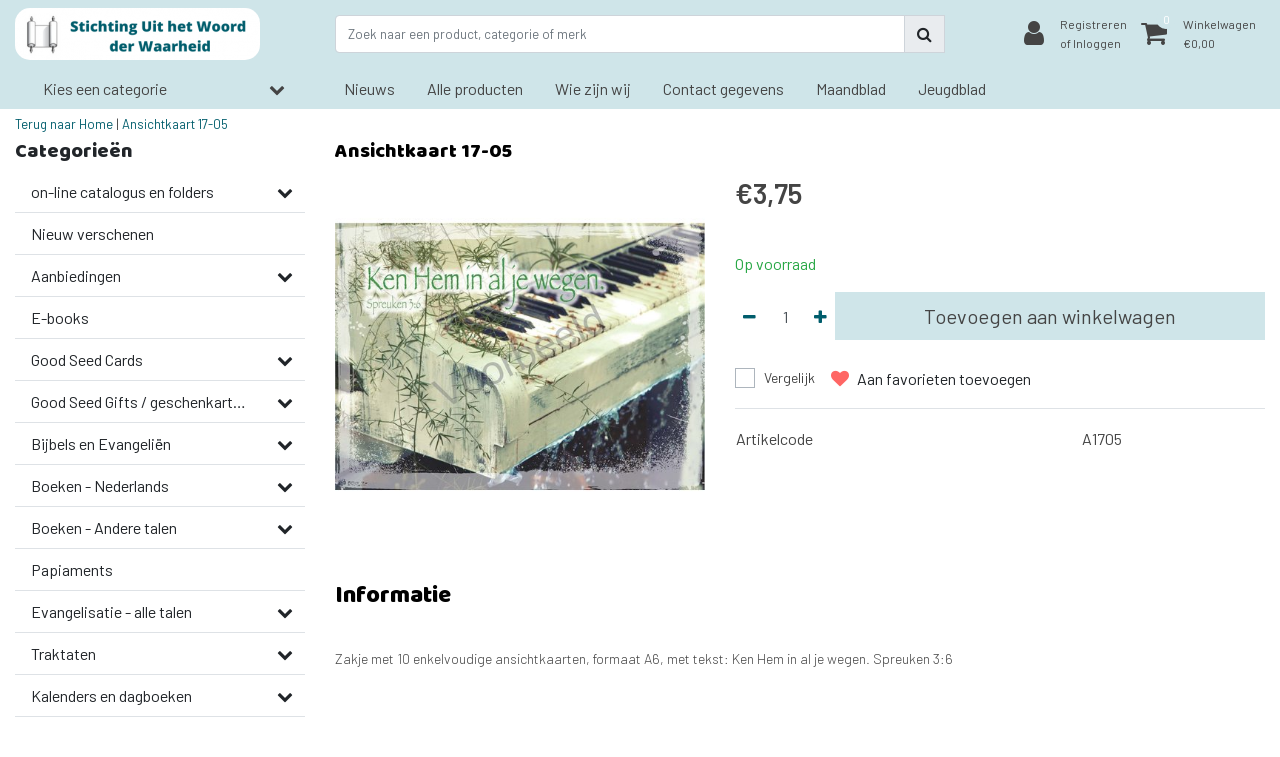

--- FILE ---
content_type: text/html;charset=utf-8
request_url: https://www.uithetwoordderwaarheid.nl/ansichtkaart-17-05.html
body_size: 21469
content:
<!DOCTYPE html>
<html lang="nl">
  <head>
  	
<title>Ansichtkaart 17-05</title>
<meta name="description" content="Zakje met 10 enkelvoudige ansichtkaarten, formaat A6, met tekst: Ken Hem in al je wegen. Spreuken 3:6
" />
<meta name="keywords" content="Ansichtkaart, 17-05, uitgeverij, christelijk, lectuur, evangelisatie, materiaal, kaarten, geschenkartikelen, gratis, Bijbelstudieblad, volg mij, jong gelovigen" />
<meta charset="utf-8">
<meta http-equiv="x-ua-compatible" content="ie=edge">
<meta name="viewport" content="width=device-width, initial-scale=1, maximum-scale=1, viewport-fit=cover, shrink-to-fit=no">
<meta name="apple-mobile-web-app-capable" content="yes">
<meta name="apple-mobile-web-app-status-bar-style" content="white">
<meta name="author" content="//www.instijlmedia.nl/">
<meta name="theme-color" content="#ffffff">
<meta name="MobileOptimized" content="320">
<meta name="HandheldFriendly" content="true">
<link rel="preconnect" href="//ajax.googleapis.com">
<link rel="preconnect" href="//cdn.webshopapp.com/">
<link rel="dns-prefetch" href="//ajax.googleapis.com">
<link rel="dns-prefetch" href="//cdn.webshopapp.com/">
<link rel="shortcut icon" href="https://cdn.webshopapp.com/shops/300365/themes/159089/v/103897/assets/favicon.ico?20200618072648" type="image/x-icon" />

		<link rel="preload" as="style" href="//fonts.googleapis.com/css?family=Baloo%20Chettan:300,400,600&amp;display=swap">
		<link rel="preload" as="style" href="//fonts.googleapis.com/css?family=Barlow:300,400,600&amp;display=swap">
	<link rel="preconnect" href="https://fonts.googleapis.com">
	<link rel="preconnect" href="https://fonts.gstatic.com" crossorigin>
	<link rel="dns-prefetch" href="https://fonts.googleapis.com">
	<link rel="dns-prefetch" href="https://fonts.gstatic.com" crossorigin>

		<link href="//fonts.googleapis.com/css?family=Baloo%20Chettan:300,400,600&amp;display=swap" rel="stylesheet" media="all">
		<link href="//fonts.googleapis.com/css?family=Barlow:300,400,600&amp;display=swap" rel="stylesheet" media="all">

<link href='https://cdn.webshopapp.com/shops/300365/themes/159089/assets/bootstrap-min-ism.css?2024061215354120201120165541' rel='stylesheet' type='text/css'>
<link href='https://cdn.webshopapp.com/shops/300365/themes/159089/assets/owl-carousel-ism.css?2024061215354120201120165541' rel='stylesheet' type='text/css'>
<link href="https://cdn.webshopapp.com/shops/300365/themes/159089/assets/theme.css?2024061215354120201120165541" rel='stylesheet'>
<link href="https://cdn.webshopapp.com/shops/300365/themes/159089/assets/custom.css?202406121535412020112016554152" rel='stylesheet' type='text/css' />
<link href="https://cdn.webshopapp.com/shops/300365/themes/159089/assets/responsive.css?2024061215354120201120165541?47" rel='stylesheet' type='text/css'>

<script type="application/ld+json">
{
  "@context": "https://schema.org",
  "@type": "WebSite",
  "url": "https://www.uithetwoordderwaarheid.nl/",
  "potentialAction": {
    "@type": "SearchAction",
    "target": "https://www.uithetwoordderwaarheid.nl/search/{q}",
    "query-input": "required name=q"
  }
}
</script>    <meta charset="utf-8"/>
<!-- [START] 'blocks/head.rain' -->
<!--

  (c) 2008-2026 Lightspeed Netherlands B.V.
  http://www.lightspeedhq.com
  Generated: 16-01-2026 @ 07:58:54

-->
<link rel="canonical" href="https://www.uithetwoordderwaarheid.nl/ansichtkaart-17-05.html"/>
<link rel="alternate" href="https://www.uithetwoordderwaarheid.nl/index.rss" type="application/rss+xml" title="Nieuwe producten"/>
<meta name="robots" content="noodp,noydir"/>
<meta property="og:url" content="https://www.uithetwoordderwaarheid.nl/ansichtkaart-17-05.html?source=facebook"/>
<meta property="og:site_name" content="Stichting Uit het Woord der Waarheid"/>
<meta property="og:title" content="Ansichtkaart 17-05"/>
<meta property="og:description" content="Zakje met 10 enkelvoudige ansichtkaarten, formaat A6, met tekst: Ken Hem in al je wegen. Spreuken 3:6<br />
"/>
<meta property="og:image" content="https://cdn.webshopapp.com/shops/300365/files/330277236/ansichtkaart-17-05.jpg"/>
<!--[if lt IE 9]>
<script src="https://cdn.webshopapp.com/assets/html5shiv.js?2025-02-20"></script>
<![endif]-->
<!-- [END] 'blocks/head.rain' -->
  </head>
  <body class="body op mt-0">
        <div class="wrapper overflow-hidden">
    <div class="pageMessages">
  <div aria-live="assertive" aria-atomic="true" class="alert-messages position-fixed">
    <div class="toast fade border-0" role="alert" data-autohide="true" data-delay="5000">
              	</div>
	</div>
</div>          <div id="resMenu" class="sidenav"> 
  <div class="d-flex border-bottom mb-2">
    <div class="menu-text">
      <a href="https://www.uithetwoordderwaarheid.nl/" title="Stichting Uit het Woord der Waarheid" class="text-body font-weight-bold">
        <strong class="font-weight-bold">Navigatie</strong>
      </a>
    </div>
    <div id="resMenuCloser" class="menu-close p-2">
      <i class="fa fa-lg fa-times"></i>
    </div>
  </div>
  <div class="clear"></div>
  <div id="resNav">
    <ul class="categories list-unstyled p-0 m-0">
      <li class="item homepage">
        <a href="https://www.uithetwoordderwaarheid.nl/" title="Stichting Uit het Woord der Waarheid"><strong class="font-weight-bold">Homepage</strong></a>
      </li>
            <li class="item category">
        <a href="" title="on-line catalogus en folders" onclick="return false;">
          <div class="d-flex align-items-center justify-content-between">
            <strong class="font-weight-bold">on-line catalogus en folders</strong>
                        <i class="fa fa-chevron-right"></i>
                      </div>
        </a>
                <ul class="list-unstyled p-0 m-0">
          <li class="item goback">
        		<a href="" title="on-line catalogus en folders" onclick="$(this).closest('ul').removeClass('nav-active');return false;"><span class="fa fa-chevron-left pr-2"></span><span class="text">Terug naar Menu</span></a>
          </li>
          <li class="item">
        		<a href="https://www.uithetwoordderwaarheid.nl/on-line-catalogus-en-folders/" title="on-line catalogus en folders"><strong>on-line catalogus en folders</strong></a>
          </li>
                    <li class="item">
            <a href="https://www.uithetwoordderwaarheid.nl/on-line-catalogus-en-folders/traktaten-folder/" title="Traktaten folder"><div class="d-flex align-items-center justify-content-between"><span>Traktaten folder</span></div></a>
                      </li>
                    <li class="item">
            <a href="https://www.uithetwoordderwaarheid.nl/on-line-catalogus-en-folders/kaartenfolder-serie-23/" title="Kaartenfolder serie 23"><div class="d-flex align-items-center justify-content-between"><span>Kaartenfolder serie 23</span></div></a>
                      </li>
                    <li class="item">
            <a href="https://www.uithetwoordderwaarheid.nl/on-line-catalogus-en-folders/kalenderfolder-2024/" title="Kalenderfolder 2024"><div class="d-flex align-items-center justify-content-between"><span>Kalenderfolder 2024</span></div></a>
                      </li>
                    <li class="item">
            <a href="https://www.uithetwoordderwaarheid.nl/on-line-catalogus-en-folders/kaartenfolder-serie-25/" title="kaartenfolder serie 25"><div class="d-flex align-items-center justify-content-between"><span>kaartenfolder serie 25</span></div></a>
                      </li>
                  </ul>
              </li>
            <li class="item category">
        <a href="https://www.uithetwoordderwaarheid.nl/nieuw-verschenen/" title="Nieuw verschenen">
          <div class="d-flex align-items-center justify-content-between">
            <strong class="font-weight-bold">Nieuw verschenen</strong>
                      </div>
        </a>
              </li>
            <li class="item category">
        <a href="" title="Aanbiedingen" onclick="return false;">
          <div class="d-flex align-items-center justify-content-between">
            <strong class="font-weight-bold">Aanbiedingen</strong>
                        <i class="fa fa-chevron-right"></i>
                      </div>
        </a>
                <ul class="list-unstyled p-0 m-0">
          <li class="item goback">
        		<a href="" title="Aanbiedingen" onclick="$(this).closest('ul').removeClass('nav-active');return false;"><span class="fa fa-chevron-left pr-2"></span><span class="text">Terug naar Menu</span></a>
          </li>
          <li class="item">
        		<a href="https://www.uithetwoordderwaarheid.nl/aanbiedingen/" title="Aanbiedingen"><strong>Aanbiedingen</strong></a>
          </li>
                    <li class="item">
            <a href="https://www.uithetwoordderwaarheid.nl/aanbiedingen/gratis-bijbelstudieblad/" title="Gratis Bijbelstudieblad"><div class="d-flex align-items-center justify-content-between"><span>Gratis Bijbelstudieblad</span></div></a>
                      </li>
                    <li class="item">
            <a href="https://www.uithetwoordderwaarheid.nl/aanbiedingen/divers/" title="Divers"><div class="d-flex align-items-center justify-content-between"><span>Divers</span></div></a>
                      </li>
                  </ul>
              </li>
            <li class="item category">
        <a href="https://www.uithetwoordderwaarheid.nl/e-books/" title="E-books">
          <div class="d-flex align-items-center justify-content-between">
            <strong class="font-weight-bold">E-books</strong>
                      </div>
        </a>
              </li>
            <li class="item category">
        <a href="" title="Good Seed Cards" onclick="return false;">
          <div class="d-flex align-items-center justify-content-between">
            <strong class="font-weight-bold">Good Seed Cards</strong>
                        <i class="fa fa-chevron-right"></i>
                      </div>
        </a>
                <ul class="list-unstyled p-0 m-0">
          <li class="item goback">
        		<a href="" title="Good Seed Cards" onclick="$(this).closest('ul').removeClass('nav-active');return false;"><span class="fa fa-chevron-left pr-2"></span><span class="text">Terug naar Menu</span></a>
          </li>
          <li class="item">
        		<a href="https://www.uithetwoordderwaarheid.nl/good-seed-cards/" title="Good Seed Cards"><strong>Good Seed Cards</strong></a>
          </li>
                    <li class="item">
            <a href="https://www.uithetwoordderwaarheid.nl/good-seed-cards/recent-verschenen-a6-kaarten/" title="Recent verschenen A6 kaarten"><div class="d-flex align-items-center justify-content-between"><span>Recent verschenen A6 kaarten</span></div></a>
                      </li>
                    <li class="item">
            <a href="https://www.uithetwoordderwaarheid.nl/good-seed-cards/bloemenkaarten/" title="Bloemenkaarten"><div class="d-flex align-items-center justify-content-between"><span>Bloemenkaarten</span></div></a>
                      </li>
                    <li class="item">
            <a href="https://www.uithetwoordderwaarheid.nl/good-seed-cards/dierenkaarten/" title="Dierenkaarten"><div class="d-flex align-items-center justify-content-between"><span>Dierenkaarten</span></div></a>
                      </li>
                    <li class="item">
            <a href="https://www.uithetwoordderwaarheid.nl/good-seed-cards/natuurkaarten/" title="Natuurkaarten"><div class="d-flex align-items-center justify-content-between"><span>Natuurkaarten</span></div></a>
                      </li>
                    <li class="item">
            <a href="https://www.uithetwoordderwaarheid.nl/good-seed-cards/vintage-collectie/" title="Vintage collectie"><div class="d-flex align-items-center justify-content-between"><span>Vintage collectie</span></div></a>
                      </li>
                    <li class="item">
            <a href="https://www.uithetwoordderwaarheid.nl/good-seed-cards/kinder-en-jeugdkaarten/" title="Kinder- en jeugdkaarten"><div class="d-flex align-items-center justify-content-between"><span>Kinder- en jeugdkaarten</span></div></a>
                      </li>
                    <li class="item">
            <a href="https://www.uithetwoordderwaarheid.nl/good-seed-cards/verjaardagskaarten/" title="Verjaardagskaarten"><div class="d-flex align-items-center justify-content-between"><span>Verjaardagskaarten</span></div></a>
                      </li>
                    <li class="item">
            <a href="https://www.uithetwoordderwaarheid.nl/good-seed-cards/beterschap-sterkte-kaarten/" title="Beterschap-sterkte kaarten"><div class="d-flex align-items-center justify-content-between"><span>Beterschap-sterkte kaarten</span></div></a>
                      </li>
                    <li class="item">
            <a href="https://www.uithetwoordderwaarheid.nl/good-seed-cards/condoleancekaarten/" title="Condoleancekaarten"><div class="d-flex align-items-center justify-content-between"><span>Condoleancekaarten</span></div></a>
                      </li>
                    <li class="item">
            <a href="https://www.uithetwoordderwaarheid.nl/good-seed-cards/eindejaarskaarten/" title="Eindejaarskaarten"><div class="d-flex align-items-center justify-content-between"><span>Eindejaarskaarten</span></div></a>
                      </li>
                    <li class="item">
            <a href="https://www.uithetwoordderwaarheid.nl/good-seed-cards/gedichtenkaarten/" title="Gedichtenkaarten"><div class="d-flex align-items-center justify-content-between"><span>Gedichtenkaarten</span></div></a>
                      </li>
                    <li class="item">
            <a href="https://www.uithetwoordderwaarheid.nl/good-seed-cards/overige-motieven/" title="Overige motieven"><div class="d-flex align-items-center justify-content-between"><span>Overige motieven</span></div></a>
                      </li>
                    <li class="item">
            <a href="https://www.uithetwoordderwaarheid.nl/good-seed-cards/hartvormige-ronde-en-grote-kaarten/" title="Hartvormige, ronde en grote kaarten"><div class="d-flex align-items-center justify-content-between"><span>Hartvormige, ronde en grote kaarten</span></div></a>
                      </li>
                    <li class="item">
            <a href="https://www.uithetwoordderwaarheid.nl/good-seed-cards/vierkante-kaarten/" title="Vierkante kaarten"><div class="d-flex align-items-center justify-content-between"><span>Vierkante kaarten</span></div></a>
                      </li>
                    <li class="item">
            <a href="https://www.uithetwoordderwaarheid.nl/good-seed-cards/kaarten-zonder-bijbeltekst/" title="Kaarten zonder Bijbeltekst"><div class="d-flex align-items-center justify-content-between"><span>Kaarten zonder Bijbeltekst</span></div></a>
                      </li>
                    <li class="item">
            <a href="https://www.uithetwoordderwaarheid.nl/good-seed-cards/mixpakketten/" title="Mixpakketten"><div class="d-flex align-items-center justify-content-between"><span>Mixpakketten</span></div></a>
                      </li>
                    <li class="item">
            <a href="https://www.uithetwoordderwaarheid.nl/good-seed-cards/boekenleggers/" title="Boekenleggers"><div class="d-flex align-items-center justify-content-between"><span>Boekenleggers</span></div></a>
                      </li>
                    <li class="item">
            <a href="https://www.uithetwoordderwaarheid.nl/good-seed-cards/serie-voor-elke-levensdag/" title="Serie voor elke levensdag"><div class="d-flex align-items-center justify-content-between"><span>Serie voor elke levensdag</span></div></a>
                      </li>
                    <li class="item">
            <a href="https://www.uithetwoordderwaarheid.nl/good-seed-cards/enveloppen/" title="Enveloppen"><div class="d-flex align-items-center justify-content-between"><span>Enveloppen</span></div></a>
                      </li>
                    <li class="item">
            <a href="https://www.uithetwoordderwaarheid.nl/good-seed-cards/mixpakket-andere-talen/" title="Mixpakket - andere talen"><div class="d-flex align-items-center justify-content-between"><span>Mixpakket - andere talen</span></div></a>
                      </li>
                  </ul>
              </li>
            <li class="item category">
        <a href="" title="Good Seed Gifts / geschenkartikelen" onclick="return false;">
          <div class="d-flex align-items-center justify-content-between">
            <strong class="font-weight-bold">Good Seed Gifts / geschenkartikelen</strong>
                        <i class="fa fa-chevron-right"></i>
                      </div>
        </a>
                <ul class="list-unstyled p-0 m-0">
          <li class="item goback">
        		<a href="" title="Good Seed Gifts / geschenkartikelen" onclick="$(this).closest('ul').removeClass('nav-active');return false;"><span class="fa fa-chevron-left pr-2"></span><span class="text">Terug naar Menu</span></a>
          </li>
          <li class="item">
        		<a href="https://www.uithetwoordderwaarheid.nl/good-seed-gifts-geschenkartikelen/" title="Good Seed Gifts / geschenkartikelen"><strong>Good Seed Gifts / geschenkartikelen</strong></a>
          </li>
                    <li class="item">
            <a href="https://www.uithetwoordderwaarheid.nl/good-seed-gifts-geschenkartikelen/geschenkboeken/" title="Geschenkboeken"><div class="d-flex align-items-center justify-content-between"><span>Geschenkboeken</span></div></a>
                      </li>
                    <li class="item">
            <a href="https://www.uithetwoordderwaarheid.nl/good-seed-gifts-geschenkartikelen/nieuwste-geschenkartikelen/" title="Nieuwste geschenkartikelen"><div class="d-flex align-items-center justify-content-between"><span>Nieuwste geschenkartikelen</span></div></a>
                      </li>
                    <li class="item">
            <a href="https://www.uithetwoordderwaarheid.nl/good-seed-gifts-geschenkartikelen/klokken/" title="Klokken"><div class="d-flex align-items-center justify-content-between"><span>Klokken</span></div></a>
                      </li>
                    <li class="item">
            <a href="https://www.uithetwoordderwaarheid.nl/good-seed-gifts-geschenkartikelen/ronde-wandborden/" title="Ronde wandborden"><div class="d-flex align-items-center justify-content-between"><span>Ronde wandborden</span></div></a>
                      </li>
                    <li class="item">
            <a href="https://www.uithetwoordderwaarheid.nl/good-seed-gifts-geschenkartikelen/hartvormige-wandborden/" title="Hartvormige wandborden"><div class="d-flex align-items-center justify-content-between"><span>Hartvormige wandborden</span></div></a>
                      </li>
                    <li class="item">
            <a href="https://www.uithetwoordderwaarheid.nl/good-seed-gifts-geschenkartikelen/sleutelhangers/" title="Sleutelhangers"><div class="d-flex align-items-center justify-content-between"><span>Sleutelhangers</span></div></a>
                      </li>
                    <li class="item">
            <a href="https://www.uithetwoordderwaarheid.nl/good-seed-gifts-geschenkartikelen/magneten/" title="Magneten"><div class="d-flex align-items-center justify-content-between"><span>Magneten</span></div></a>
                      </li>
                    <li class="item">
            <a href="https://www.uithetwoordderwaarheid.nl/good-seed-gifts-geschenkartikelen/metalen-boekenleggers/" title="Metalen boekenleggers"><div class="d-flex align-items-center justify-content-between"><span>Metalen boekenleggers</span></div></a>
                      </li>
                    <li class="item">
            <a href="https://www.uithetwoordderwaarheid.nl/good-seed-gifts-geschenkartikelen/houten-wandborden/" title="Houten wandborden"><div class="d-flex align-items-center justify-content-between"><span>Houten wandborden</span></div></a>
                      </li>
                    <li class="item">
            <a href="https://www.uithetwoordderwaarheid.nl/good-seed-gifts-geschenkartikelen/metalen-wandborden/" title="Metalen wandborden"><div class="d-flex align-items-center justify-content-between"><span>Metalen wandborden</span></div></a>
                      </li>
                    <li class="item">
            <a href="https://www.uithetwoordderwaarheid.nl/good-seed-gifts-geschenkartikelen/blank-houten-wandborden/" title="Blank houten wandborden"><div class="d-flex align-items-center justify-content-between"><span>Blank houten wandborden</span></div></a>
                      </li>
                    <li class="item">
            <a href="https://www.uithetwoordderwaarheid.nl/good-seed-gifts-geschenkartikelen/engelstalig/" title="Engelstalig"><div class="d-flex align-items-center justify-content-between"><span>Engelstalig</span></div></a>
                      </li>
                    <li class="item">
            <a href="https://www.uithetwoordderwaarheid.nl/good-seed-gifts-geschenkartikelen/duitstalig/" title="Duitstalig"><div class="d-flex align-items-center justify-content-between"><span>Duitstalig</span></div></a>
                      </li>
                  </ul>
              </li>
            <li class="item category">
        <a href="" title="Bijbels en Evangeliën" onclick="return false;">
          <div class="d-flex align-items-center justify-content-between">
            <strong class="font-weight-bold">Bijbels en Evangeliën</strong>
                        <i class="fa fa-chevron-right"></i>
                      </div>
        </a>
                <ul class="list-unstyled p-0 m-0">
          <li class="item goback">
        		<a href="" title="Bijbels en Evangeliën" onclick="$(this).closest('ul').removeClass('nav-active');return false;"><span class="fa fa-chevron-left pr-2"></span><span class="text">Terug naar Menu</span></a>
          </li>
          <li class="item">
        		<a href="https://www.uithetwoordderwaarheid.nl/bijbels-en-evangelien/" title="Bijbels en Evangeliën"><strong>Bijbels en Evangeliën</strong></a>
          </li>
                    <li class="item">
            <a href="https://www.uithetwoordderwaarheid.nl/bijbels-en-evangelien/nederlands/" title="Nederlands"><div class="d-flex align-items-center justify-content-between"><span>Nederlands</span></div></a>
                      </li>
                    <li class="item">
            <a href="https://www.uithetwoordderwaarheid.nl/bijbels-en-evangelien/duits/" title="Duits"><div class="d-flex align-items-center justify-content-between"><span>Duits</span></div></a>
                      </li>
                    <li class="item">
            <a href="https://www.uithetwoordderwaarheid.nl/bijbels-en-evangelien/engels/" title="Engels"><div class="d-flex align-items-center justify-content-between"><span>Engels</span></div></a>
                      </li>
                    <li class="item">
            <a href="https://www.uithetwoordderwaarheid.nl/bijbels-en-evangelien/frans/" title="Frans"><div class="d-flex align-items-center justify-content-between"><span>Frans</span></div></a>
                      </li>
                    <li class="item">
            <a href="" title="Andere talen" onclick="return false;"><div class="d-flex align-items-center justify-content-between"><span>Andere talen</span><span class="fa fa-chevron-right"></span></div></a>
                        <ul class="list-unstyled p-0 m-0">
              <li class="item goback">
        				<a href="" title="Bijbels en Evangeliën" onclick="$(this).closest('ul').removeClass('nav-active');return false;"><span class="fa fa-chevron-left pr-2"></span><span>Terug naar Bijbels en Evangeliën</span></a>
          		</li>
              <li class="item">
                <a href="https://www.uithetwoordderwaarheid.nl/bijbels-en-evangelien/andere-talen/" title="Andere talen"><strong>Andere talen</strong></a>
              </li>
                            <li class="item">
                <a href="https://www.uithetwoordderwaarheid.nl/bijbels-en-evangelien/andere-talen/bijbels/" title="Bijbels"><span>Bijbels</span></a>
              </li>
                            <li class="item">
                <a href="https://www.uithetwoordderwaarheid.nl/bijbels-en-evangelien/andere-talen/nieuwe-testament/" title="Nieuwe testament"><span>Nieuwe testament</span></a>
              </li>
                          </ul>
                      </li>
                    <li class="item">
            <a href="https://www.uithetwoordderwaarheid.nl/bijbels-en-evangelien/evangelien/" title="Evangeliën"><div class="d-flex align-items-center justify-content-between"><span>Evangeliën</span></div></a>
                      </li>
                  </ul>
              </li>
            <li class="item category">
        <a href="" title="Boeken - Nederlands" onclick="return false;">
          <div class="d-flex align-items-center justify-content-between">
            <strong class="font-weight-bold">Boeken - Nederlands</strong>
                        <i class="fa fa-chevron-right"></i>
                      </div>
        </a>
                <ul class="list-unstyled p-0 m-0">
          <li class="item goback">
        		<a href="" title="Boeken - Nederlands" onclick="$(this).closest('ul').removeClass('nav-active');return false;"><span class="fa fa-chevron-left pr-2"></span><span class="text">Terug naar Menu</span></a>
          </li>
          <li class="item">
        		<a href="https://www.uithetwoordderwaarheid.nl/boeken-nederlands/" title="Boeken - Nederlands"><strong>Boeken - Nederlands</strong></a>
          </li>
                    <li class="item">
            <a href="https://www.uithetwoordderwaarheid.nl/boeken-nederlands/basis-van-het-geloof/" title="Basis van het geloof"><div class="d-flex align-items-center justify-content-between"><span>Basis van het geloof</span></div></a>
                      </li>
                    <li class="item">
            <a href="https://www.uithetwoordderwaarheid.nl/boeken-nederlands/bijbelse-basis/" title="Bijbelse basis"><div class="d-flex align-items-center justify-content-between"><span>Bijbelse basis</span></div></a>
                      </li>
                    <li class="item">
            <a href="https://www.uithetwoordderwaarheid.nl/boeken-nederlands/de-heilige-geest/" title="De Heilige Geest"><div class="d-flex align-items-center justify-content-between"><span>De Heilige Geest</span></div></a>
                      </li>
                    <li class="item">
            <a href="https://www.uithetwoordderwaarheid.nl/boeken-nederlands/jezus-christus/" title="Jezus Christus"><div class="d-flex align-items-center justify-content-between"><span>Jezus Christus</span></div></a>
                      </li>
                    <li class="item">
            <a href="https://www.uithetwoordderwaarheid.nl/boeken-nederlands/de-gemeente/" title="De Gemeente"><div class="d-flex align-items-center justify-content-between"><span>De Gemeente</span></div></a>
                      </li>
                    <li class="item">
            <a href="https://www.uithetwoordderwaarheid.nl/boeken-nederlands/de-toekomst/" title="De toekomst"><div class="d-flex align-items-center justify-content-between"><span>De toekomst</span></div></a>
                      </li>
                    <li class="item">
            <a href="https://www.uithetwoordderwaarheid.nl/boeken-nederlands/geloofshelden/" title="Geloofshelden"><div class="d-flex align-items-center justify-content-between"><span>Geloofshelden</span></div></a>
                      </li>
                    <li class="item">
            <a href="https://www.uithetwoordderwaarheid.nl/boeken-nederlands/huwelijk-en-gezin/" title="Huwelijk en gezin"><div class="d-flex align-items-center justify-content-between"><span>Huwelijk en gezin</span></div></a>
                      </li>
                    <li class="item">
            <a href="https://www.uithetwoordderwaarheid.nl/boeken-nederlands/wat-zegt-de-bijbel/" title="Wat zegt de Bijbel"><div class="d-flex align-items-center justify-content-between"><span>Wat zegt de Bijbel</span></div></a>
                      </li>
                    <li class="item">
            <a href="https://www.uithetwoordderwaarheid.nl/boeken-nederlands/getuigenissen/" title="Getuigenissen"><div class="d-flex align-items-center justify-content-between"><span>Getuigenissen</span></div></a>
                      </li>
                    <li class="item">
            <a href="https://www.uithetwoordderwaarheid.nl/boeken-nederlands/nieuwe-testament/" title="Nieuwe Testament"><div class="d-flex align-items-center justify-content-between"><span>Nieuwe Testament</span></div></a>
                      </li>
                    <li class="item">
            <a href="https://www.uithetwoordderwaarheid.nl/boeken-nederlands/oude-testament/" title="Oude Testament"><div class="d-flex align-items-center justify-content-between"><span>Oude Testament</span></div></a>
                      </li>
                    <li class="item">
            <a href="https://www.uithetwoordderwaarheid.nl/boeken-nederlands/overige-onderwerpen/" title="Overige onderwerpen"><div class="d-flex align-items-center justify-content-between"><span>Overige onderwerpen</span></div></a>
                      </li>
                    <li class="item">
            <a href="https://www.uithetwoordderwaarheid.nl/boeken-nederlands/gedichtenbundels/" title="Gedichtenbundels"><div class="d-flex align-items-center justify-content-between"><span>Gedichtenbundels</span></div></a>
                      </li>
                    <li class="item">
            <a href="https://www.uithetwoordderwaarheid.nl/boeken-nederlands/ingebonden-jaargangen/" title="Ingebonden jaargangen"><div class="d-flex align-items-center justify-content-between"><span>Ingebonden jaargangen</span></div></a>
                      </li>
                    <li class="item">
            <a href="https://www.uithetwoordderwaarheid.nl/boeken-nederlands/partij-medema/" title="Partij &#039;Medema&#039;"><div class="d-flex align-items-center justify-content-between"><span>Partij &#039;Medema&#039;</span></div></a>
                      </li>
                  </ul>
              </li>
            <li class="item category">
        <a href="" title="Boeken - Andere talen" onclick="return false;">
          <div class="d-flex align-items-center justify-content-between">
            <strong class="font-weight-bold">Boeken - Andere talen</strong>
                        <i class="fa fa-chevron-right"></i>
                      </div>
        </a>
                <ul class="list-unstyled p-0 m-0">
          <li class="item goback">
        		<a href="" title="Boeken - Andere talen" onclick="$(this).closest('ul').removeClass('nav-active');return false;"><span class="fa fa-chevron-left pr-2"></span><span class="text">Terug naar Menu</span></a>
          </li>
          <li class="item">
        		<a href="https://www.uithetwoordderwaarheid.nl/boeken-andere-talen/" title="Boeken - Andere talen"><strong>Boeken - Andere talen</strong></a>
          </li>
                    <li class="item">
            <a href="https://www.uithetwoordderwaarheid.nl/boeken-andere-talen/brieven-aan-jonge-mensen/" title="Brieven aan jonge mensen"><div class="d-flex align-items-center justify-content-between"><span>Brieven aan jonge mensen</span></div></a>
                      </li>
                    <li class="item">
            <a href="https://www.uithetwoordderwaarheid.nl/boeken-andere-talen/frans/" title="Frans"><div class="d-flex align-items-center justify-content-between"><span>Frans</span></div></a>
                      </li>
                    <li class="item">
            <a href="https://www.uithetwoordderwaarheid.nl/boeken-andere-talen/engels/" title="Engels"><div class="d-flex align-items-center justify-content-between"><span>Engels</span></div></a>
                      </li>
                    <li class="item">
            <a href="https://www.uithetwoordderwaarheid.nl/boeken-andere-talen/duits/" title="Duits"><div class="d-flex align-items-center justify-content-between"><span>Duits</span></div></a>
                      </li>
                    <li class="item">
            <a href="https://www.uithetwoordderwaarheid.nl/boeken-andere-talen/oekraiens/" title="Oekraïens"><div class="d-flex align-items-center justify-content-between"><span>Oekraïens</span></div></a>
                      </li>
                    <li class="item">
            <a href="https://www.uithetwoordderwaarheid.nl/boeken-andere-talen/russisch/" title="Russisch"><div class="d-flex align-items-center justify-content-between"><span>Russisch</span></div></a>
                      </li>
                    <li class="item">
            <a href="https://www.uithetwoordderwaarheid.nl/boeken-andere-talen/andere-talen/" title="Andere talen"><div class="d-flex align-items-center justify-content-between"><span>Andere talen</span></div></a>
                      </li>
                  </ul>
              </li>
            <li class="item category">
        <a href="https://www.uithetwoordderwaarheid.nl/papiaments/" title="Papiaments">
          <div class="d-flex align-items-center justify-content-between">
            <strong class="font-weight-bold">Papiaments</strong>
                      </div>
        </a>
              </li>
            <li class="item category">
        <a href="" title="Evangelisatie - alle talen" onclick="return false;">
          <div class="d-flex align-items-center justify-content-between">
            <strong class="font-weight-bold">Evangelisatie - alle talen</strong>
                        <i class="fa fa-chevron-right"></i>
                      </div>
        </a>
                <ul class="list-unstyled p-0 m-0">
          <li class="item goback">
        		<a href="" title="Evangelisatie - alle talen" onclick="$(this).closest('ul').removeClass('nav-active');return false;"><span class="fa fa-chevron-left pr-2"></span><span class="text">Terug naar Menu</span></a>
          </li>
          <li class="item">
        		<a href="https://www.uithetwoordderwaarheid.nl/evangelisatie-alle-talen/" title="Evangelisatie - alle talen"><strong>Evangelisatie - alle talen</strong></a>
          </li>
                    <li class="item">
            <a href="https://www.uithetwoordderwaarheid.nl/evangelisatie-alle-talen/de-grote-god-jouw-kleine-hart/" title="De grote God jouw kleine hart"><div class="d-flex align-items-center justify-content-between"><span>De grote God jouw kleine hart</span></div></a>
                      </li>
                    <li class="item">
            <a href="https://www.uithetwoordderwaarheid.nl/evangelisatie-alle-talen/een-brief-voor-jou/" title="Een Brief voor jou"><div class="d-flex align-items-center justify-content-between"><span>Een Brief voor jou</span></div></a>
                      </li>
                    <li class="item">
            <a href="https://www.uithetwoordderwaarheid.nl/evangelisatie-alle-talen/hij-houdt-van-je/" title="Hij houdt van je"><div class="d-flex align-items-center justify-content-between"><span>Hij houdt van je</span></div></a>
                      </li>
                    <li class="item">
            <a href="https://www.uithetwoordderwaarheid.nl/evangelisatie-alle-talen/huis-van-goud/" title="Huis van Go(u)d"><div class="d-flex align-items-center justify-content-between"><span>Huis van Go(u)d</span></div></a>
                      </li>
                    <li class="item">
            <a href="https://www.uithetwoordderwaarheid.nl/evangelisatie-alle-talen/jezus-onze-enige-hoop/" title="Jezus onze enige hoop"><div class="d-flex align-items-center justify-content-between"><span>Jezus onze enige hoop</span></div></a>
                      </li>
                    <li class="item">
            <a href="https://www.uithetwoordderwaarheid.nl/evangelisatie-alle-talen/zuiver-goud/" title="Zuiver Goud"><div class="d-flex align-items-center justify-content-between"><span>Zuiver Goud</span></div></a>
                      </li>
                    <li class="item">
            <a href="https://www.uithetwoordderwaarheid.nl/evangelisatie-alle-talen/volwassenen/" title="Volwassenen"><div class="d-flex align-items-center justify-content-between"><span>Volwassenen</span></div></a>
                      </li>
                    <li class="item">
            <a href="https://www.uithetwoordderwaarheid.nl/evangelisatie-alle-talen/kinderen-materialen/" title="Kinderen: materialen"><div class="d-flex align-items-center justify-content-between"><span>Kinderen: materialen</span></div></a>
                      </li>
                  </ul>
              </li>
            <li class="item category">
        <a href="" title="Traktaten" onclick="return false;">
          <div class="d-flex align-items-center justify-content-between">
            <strong class="font-weight-bold">Traktaten</strong>
                        <i class="fa fa-chevron-right"></i>
                      </div>
        </a>
                <ul class="list-unstyled p-0 m-0">
          <li class="item goback">
        		<a href="" title="Traktaten" onclick="$(this).closest('ul').removeClass('nav-active');return false;"><span class="fa fa-chevron-left pr-2"></span><span class="text">Terug naar Menu</span></a>
          </li>
          <li class="item">
        		<a href="https://www.uithetwoordderwaarheid.nl/traktaten/" title="Traktaten"><strong>Traktaten</strong></a>
          </li>
                    <li class="item">
            <a href="" title="Nederlands" onclick="return false;"><div class="d-flex align-items-center justify-content-between"><span>Nederlands</span><span class="fa fa-chevron-right"></span></div></a>
                        <ul class="list-unstyled p-0 m-0">
              <li class="item goback">
        				<a href="" title="Traktaten" onclick="$(this).closest('ul').removeClass('nav-active');return false;"><span class="fa fa-chevron-left pr-2"></span><span>Terug naar Traktaten</span></a>
          		</li>
              <li class="item">
                <a href="https://www.uithetwoordderwaarheid.nl/traktaten/nederlands/" title="Nederlands"><strong>Nederlands</strong></a>
              </li>
                            <li class="item">
                <a href="https://www.uithetwoordderwaarheid.nl/traktaten/nederlands/uitverkoop/" title="Uitverkoop"><span>Uitverkoop</span></a>
              </li>
                            <li class="item">
                <a href="https://www.uithetwoordderwaarheid.nl/traktaten/nederlands/eindejaar/" title="Eindejaar"><span>Eindejaar</span></a>
              </li>
                            <li class="item">
                <a href="https://www.uithetwoordderwaarheid.nl/traktaten/nederlands/pasen-en-pinksteren/" title="Pasen en Pinksteren"><span>Pasen en Pinksteren</span></a>
              </li>
                            <li class="item">
                <a href="https://www.uithetwoordderwaarheid.nl/traktaten/nederlands/kinderen-jeugd/" title="Kinderen/Jeugd"><span>Kinderen/Jeugd</span></a>
              </li>
                            <li class="item">
                <a href="https://www.uithetwoordderwaarheid.nl/traktaten/nederlands/andere-religies/" title="Andere religies"><span>Andere religies</span></a>
              </li>
                            <li class="item">
                <a href="https://www.uithetwoordderwaarheid.nl/traktaten/nederlands/troost-bemoediging/" title="Troost/bemoediging"><span>Troost/bemoediging</span></a>
              </li>
                            <li class="item">
                <a href="https://www.uithetwoordderwaarheid.nl/traktaten/nederlands/waarschuwing/" title="Waarschuwing"><span>Waarschuwing</span></a>
              </li>
                            <li class="item">
                <a href="https://www.uithetwoordderwaarheid.nl/traktaten/nederlands/levensvragen/" title="Levensvragen"><span>Levensvragen</span></a>
              </li>
                            <li class="item">
                <a href="https://www.uithetwoordderwaarheid.nl/traktaten/nederlands/overig/" title="Overig"><span>Overig</span></a>
              </li>
                          </ul>
                      </li>
                    <li class="item">
            <a href="https://www.uithetwoordderwaarheid.nl/traktaten/andere-talen/" title="Andere talen"><div class="d-flex align-items-center justify-content-between"><span>Andere talen</span></div></a>
                      </li>
                  </ul>
              </li>
            <li class="item category">
        <a href="" title="Kalenders en dagboeken" onclick="return false;">
          <div class="d-flex align-items-center justify-content-between">
            <strong class="font-weight-bold">Kalenders en dagboeken</strong>
                        <i class="fa fa-chevron-right"></i>
                      </div>
        </a>
                <ul class="list-unstyled p-0 m-0">
          <li class="item goback">
        		<a href="" title="Kalenders en dagboeken" onclick="$(this).closest('ul').removeClass('nav-active');return false;"><span class="fa fa-chevron-left pr-2"></span><span class="text">Terug naar Menu</span></a>
          </li>
          <li class="item">
        		<a href="https://www.uithetwoordderwaarheid.nl/kalenders-en-dagboeken/" title="Kalenders en dagboeken"><strong>Kalenders en dagboeken</strong></a>
          </li>
                    <li class="item">
            <a href="https://www.uithetwoordderwaarheid.nl/kalenders-en-dagboeken/dagboeken-nederlands/" title="Dagboeken: Nederlands"><div class="d-flex align-items-center justify-content-between"><span>Dagboeken: Nederlands</span></div></a>
                      </li>
                    <li class="item">
            <a href="https://www.uithetwoordderwaarheid.nl/kalenders-en-dagboeken/fotokalenders-nederlands/" title="Fotokalenders:  Nederlands"><div class="d-flex align-items-center justify-content-between"><span>Fotokalenders:  Nederlands</span></div></a>
                      </li>
                    <li class="item">
            <a href="https://www.uithetwoordderwaarheid.nl/kalenders-en-dagboeken/notitiekalenders/" title="Notitiekalenders"><div class="d-flex align-items-center justify-content-between"><span>Notitiekalenders</span></div></a>
                      </li>
                    <li class="item">
            <a href="https://www.uithetwoordderwaarheid.nl/kalenders-en-dagboeken/verjaardagskalenders/" title="Verjaardagskalenders"><div class="d-flex align-items-center justify-content-between"><span>Verjaardagskalenders</span></div></a>
                      </li>
                    <li class="item">
            <a href="https://www.uithetwoordderwaarheid.nl/kalenders-en-dagboeken/dagboeken-andere-talen/" title="Dagboeken: Andere talen"><div class="d-flex align-items-center justify-content-between"><span>Dagboeken: Andere talen</span></div></a>
                      </li>
                    <li class="item">
            <a href="https://www.uithetwoordderwaarheid.nl/kalenders-en-dagboeken/fotokalenders-andere-talen/" title="Fotokalenders: Andere talen"><div class="d-flex align-items-center justify-content-between"><span>Fotokalenders: Andere talen</span></div></a>
                      </li>
                    <li class="item">
            <a href="https://www.uithetwoordderwaarheid.nl/kalenders-en-dagboeken/leeskalenders-andere-talen/" title="Leeskalenders: Andere talen"><div class="d-flex align-items-center justify-content-between"><span>Leeskalenders: Andere talen</span></div></a>
                      </li>
                  </ul>
              </li>
            <li class="item category">
        <a href="" title="Kinderen" onclick="return false;">
          <div class="d-flex align-items-center justify-content-between">
            <strong class="font-weight-bold">Kinderen</strong>
                        <i class="fa fa-chevron-right"></i>
                      </div>
        </a>
                <ul class="list-unstyled p-0 m-0">
          <li class="item goback">
        		<a href="" title="Kinderen" onclick="$(this).closest('ul').removeClass('nav-active');return false;"><span class="fa fa-chevron-left pr-2"></span><span class="text">Terug naar Menu</span></a>
          </li>
          <li class="item">
        		<a href="https://www.uithetwoordderwaarheid.nl/kinderen/" title="Kinderen"><strong>Kinderen</strong></a>
          </li>
                    <li class="item">
            <a href="https://www.uithetwoordderwaarheid.nl/kinderen/kinder-kadootjes/" title="Kinder kadootjes"><div class="d-flex align-items-center justify-content-between"><span>Kinder kadootjes</span></div></a>
                      </li>
                    <li class="item">
            <a href="https://www.uithetwoordderwaarheid.nl/kinderen/kinder-traktaten/" title="Kinder traktaten"><div class="d-flex align-items-center justify-content-between"><span>Kinder traktaten</span></div></a>
                      </li>
                    <li class="item">
            <a href="https://www.uithetwoordderwaarheid.nl/kinderen/kinder-evangelisatie/" title="Kinder evangelisatie"><div class="d-flex align-items-center justify-content-between"><span>Kinder evangelisatie</span></div></a>
                      </li>
                    <li class="item">
            <a href="https://www.uithetwoordderwaarheid.nl/kinderen/kinder-boeken/" title="Kinder boeken"><div class="d-flex align-items-center justify-content-between"><span>Kinder boeken</span></div></a>
                      </li>
                    <li class="item">
            <a href="https://www.uithetwoordderwaarheid.nl/kinderen/kinder-kalenders/" title="Kinder kalenders"><div class="d-flex align-items-center justify-content-between"><span>Kinder kalenders</span></div></a>
                      </li>
                  </ul>
              </li>
            <li class="item category">
        <a href="" title="Diversen" onclick="return false;">
          <div class="d-flex align-items-center justify-content-between">
            <strong class="font-weight-bold">Diversen</strong>
                        <i class="fa fa-chevron-right"></i>
                      </div>
        </a>
                <ul class="list-unstyled p-0 m-0">
          <li class="item goback">
        		<a href="" title="Diversen" onclick="$(this).closest('ul').removeClass('nav-active');return false;"><span class="fa fa-chevron-left pr-2"></span><span class="text">Terug naar Menu</span></a>
          </li>
          <li class="item">
        		<a href="https://www.uithetwoordderwaarheid.nl/diversen/" title="Diversen"><strong>Diversen</strong></a>
          </li>
                    <li class="item">
            <a href="https://www.uithetwoordderwaarheid.nl/diversen/boekenleggers/" title="Boekenleggers"><div class="d-flex align-items-center justify-content-between"><span>Boekenleggers</span></div></a>
                      </li>
                    <li class="item">
            <a href="https://www.uithetwoordderwaarheid.nl/diversen/enveloppen/" title="Enveloppen"><div class="d-flex align-items-center justify-content-between"><span>Enveloppen</span></div></a>
                      </li>
                    <li class="item">
            <a href="https://www.uithetwoordderwaarheid.nl/diversen/liederenbundels/" title="Liederenbundels"><div class="d-flex align-items-center justify-content-between"><span>Liederenbundels</span></div></a>
                      </li>
                    <li class="item">
            <a href="https://www.uithetwoordderwaarheid.nl/diversen/posters/" title="Posters"><div class="d-flex align-items-center justify-content-between"><span>Posters</span></div></a>
                      </li>
                    <li class="item">
            <a href="https://www.uithetwoordderwaarheid.nl/diversen/uitdeelkaartjes/" title="Uitdeelkaartjes"><div class="d-flex align-items-center justify-content-between"><span>Uitdeelkaartjes</span></div></a>
                      </li>
                  </ul>
              </li>
            <li class="item category">
        <a href="" title="Op is op!" onclick="return false;">
          <div class="d-flex align-items-center justify-content-between">
            <strong class="font-weight-bold">Op is op!</strong>
                        <i class="fa fa-chevron-right"></i>
                      </div>
        </a>
                <ul class="list-unstyled p-0 m-0">
          <li class="item goback">
        		<a href="" title="Op is op!" onclick="$(this).closest('ul').removeClass('nav-active');return false;"><span class="fa fa-chevron-left pr-2"></span><span class="text">Terug naar Menu</span></a>
          </li>
          <li class="item">
        		<a href="https://www.uithetwoordderwaarheid.nl/op-is-op/" title="Op is op!"><strong>Op is op!</strong></a>
          </li>
                    <li class="item">
            <a href="https://www.uithetwoordderwaarheid.nl/op-is-op/nieuwe-testament/" title="Nieuwe Testament"><div class="d-flex align-items-center justify-content-between"><span>Nieuwe Testament</span></div></a>
                      </li>
                    <li class="item">
            <a href="https://www.uithetwoordderwaarheid.nl/op-is-op/oude-testament/" title="Oude Testament"><div class="d-flex align-items-center justify-content-between"><span>Oude Testament</span></div></a>
                      </li>
                    <li class="item">
            <a href="https://www.uithetwoordderwaarheid.nl/op-is-op/opop-ansichtkaarten/" title="OP=OP Ansichtkaarten"><div class="d-flex align-items-center justify-content-between"><span>OP=OP Ansichtkaarten</span></div></a>
                      </li>
                  </ul>
              </li>
          </ul>
    <ul class="list-unstyled p-0 m-0">
      <li class="item lang">
                        <a href="" onclick="return false" title="Nederlands" class="language language-nl">
          <em>Taal:</em> Nederlands <span class="flag"></span>
        </a>
                          <span class="pe-7s-angle-down"></span>
        <ul class="submenu no-subs p-0">
          <li class="item goback">
        		<a href="" title="" onclick="$(this).closest('ul').removeClass('nav-active');return false;"><span class="fa fa-chevron-left pr-2"></span><span>Terug naar home</span></a>
          </li>
                                       </ul>
     </li>
      <li class="item lang">
                        <a href="" onclick="return false" title="eur" class="language language-EUR">
          <em>Valuta:</em> EUR - €
        </a>
                        <span class="pe-7s-angle-down"></span>
        <ul class="submenu no-subs p-0">
          <li class="item goback">
        		<a href="" title="" onclick="$(this).closest('ul').removeClass('nav-active');return false;"><span class="fa fa-chevron-left pr-2"></span><span>Terug naar home</span></a>
          </li>
                                         </ul>
      </li>
            <li class="item">
        <a href="https://www.uithetwoordderwaarheid.nl/collection/" title="Alle producten" class="itemlink">
          Alle producten
        </a>
      </li>
            <li class="item">
        <a href="https://www.uithetwoordderwaarheid.nl/service/about/" title="Wie zijn wij" class="itemlink">
          Wie zijn wij
        </a>
      </li>
            <li class="item">
        <a href="https://www.uithetwoordderwaarheid.nl/service/" title="Contact gegevens" class="itemlink">
          Contact gegevens
        </a>
      </li>
            <li class="item">
        <a href="https://www.uithetwoordderwaarheid.nl/service/maandblad/" title="Maandblad" class="itemlink">
          Maandblad
        </a>
      </li>
            <li class="item">
        <a href="https://www.volgMij.nl" title="Jeugdblad" target="_blank" class="itemlink">
          Jeugdblad
        </a>
      </li>
                                        <li class="item blog">
          <a href="https://www.uithetwoordderwaarheid.nl/blogs/nieuws/" title="Nieuws" onclick="return false;" class="d-flex align-items-center justify-content-between"><span>Nieuws</span><span class="fa fa-chevron-right"></span></a>
                    <ul class="list-unstyled p-0 m-0">
            <li class="item goback">
              <a href="" title="Nieuws" onclick="$(this).closest('ul').removeClass('nav-active');return false;"><span class="fa fa-chevron-left pr-2"></span><span>Terug naar Menu</span></a>
            </li>
            <li class="item">
              <a href="https://www.uithetwoordderwaarheid.nl/blogs/nieuws/" title="Nieuws"><strong>Nieuws</strong></a>
            </li>
                        <li class="item">
              <a href="https://www.uithetwoordderwaarheid.nl/blogs/nieuws/evangeliseren-rondom-pasen/" title="Evangeliseren rondom Pasen">Evangeliseren rondom Pasen</a>
            </li>
                        <li class="item">
              <a href="https://www.uithetwoordderwaarheid.nl/blogs/nieuws/kleurboeken/" title="Kleurboeken">Kleurboeken</a>
            </li>
                        <li class="item">
              <a href="https://www.uithetwoordderwaarheid.nl/blogs/nieuws/selectie-bijzondere-ansichtkaarten/" title="Selectie bijzondere ansichtkaarten">Selectie bijzondere ansichtkaarten</a>
            </li>
                        <li class="item">
              <a href="https://www.uithetwoordderwaarheid.nl/blogs/nieuws/nieuwste-geschenkartikelen/" title="Nieuwste geschenkartikelen">Nieuwste geschenkartikelen</a>
            </li>
                        <li class="item">
              <a href="https://www.uithetwoordderwaarheid.nl/blogs/nieuws/faq-over-de-basis-van-het-christelijk-geloof/" title="veel gestelde vragen over de basis van het Christelijk geloof ">veel gestelde vragen over de basis van het Christelijk geloof </a>
            </li>
                      </ul>
                  </li>
                  </ul>
    <ul class="list-unstyled p-0 m-0">
            <li class="item account">
         <a href="https://www.uithetwoordderwaarheid.nl/account/" title="Inloggen">
          <span>Inloggen</span></a>
      </li>
      <li class="item compare"><a href="https://www.uithetwoordderwaarheid.nl/compare/" title="Vergelijk"><span>Vergelijk producten</span></a></li>
            <li class="item cart">
         <a href="https://www.uithetwoordderwaarheid.nl/account/wishlist/" title="Verlanglijst"><span>Verlanglijst</span>
        </a>
      </li>
            <li class="item cart">
         <a href="https://www.uithetwoordderwaarheid.nl/cart/" title="Winkelwagen"><span>Winkelwagen</span>
        </a>
      </li>
    </ul>
  </div>
</div>      <header id="header" class="header header-pages">
  <div id="topnavWebshops">
  <!-- SLIDGE TOGGLE -->
  <div class="slideToggle bg-light">
    <div class="container-fluid pt-4">
      <div class="row">
        <div class="col-xs-12 col-md-6 col-xl-4">
                    <h5 class="mb-0">Klantenservice</h5>
          <div id="servicedesk">
              
	            <div class="ism-choice servicedesk table">
  <div class="service-title-box table-cell align-middle pb-0">
    <div class="service-status">
              <span class="closed text-danger">Gesloten</span>          </div>
  </div>
</div>            <div class="contact d-flex flex-row">
              <ul class="list-unstyled flex-fill p-0 m-0">
                <li class="d-flex align-items-center mb-2"><a href="tel:0543-471746" title=""><div class="icon btn btn-secondary border-0 mr-2"><i class="fas fa-phone"></i></div><span>Bel ons</span></a></li>                <li class="d-flex align-items-center mb-2"><a href="/cdn-cgi/l/email-protection#0a686f797e6f664a7f627d6e7d246466" title=""><div class="icon btn btn-secondary border-0 mr-2"><i class="fas fa-envelope"></i></div><span>E-mail</span></a></li>                <li class="d-flex align-items-center mb-2"><a href="https://www.facebook.com/debijbelvoorjou.nl" title=""><div class="icon btn btn-secondary border-0 mr-2"><i class="fab fa-facebook"></i></div><span>Facebook</span></a></li>              </ul>
            </div>
          </div>
                  </div>
        <div class="col-xs-12 pt-lg-0 col-xl-4 col-md-6">
          <!-- INLOGGEN -->
                    <h5>Inloggen</h5>
          <div class="login">
            <form action="https://www.uithetwoordderwaarheid.nl/account/loginPost/" method="post" id="form_login">
              <input type="hidden" name="key" value="74dcb432ce155b9213b7849f3069dd45">
              <div class="input form-group">
                <input type="hidden" name="type" value="login">
                <input type="text" name="email" value="E-mail" onfocus="if(this.value=='E-mail'){this.value='';};" class="form-control mb-2">
                <input type="password" name="password" value="Wachtwoord" onfocus="if(this.value=='Wachtwoord'){this.value='';};" id="password" class="form-control">
                <a href="https://www.uithetwoordderwaarheid.nl/account/password/" class="forgot-password" title="Wachtwoord vergeten?"><small id="passwordHelp" class="form-text text-muted">Wachtwoord vergeten?</small></a>
              </div>
              <div class="register">
                <button type="submit" class="btn btn-secondary no-effect top-btn gui-button-facebook" title="Inloggen"><span>Inloggen</span><i class="pe-7s-angle-right"></i></button>
              </div>
            </form>
          </div>
                    <!-- /INLOGGEN -->
        </div>
                <div class="col-xs-12 pt-4 pt-lg-0 col-md-6 col-xl-4">
          <h5>Nieuwe klant?</h5>
          <p class="register-text">Heeft u nog geen account? Maak er dan snel een aan en begin direct met shoppen!</p>
          <ul class="ism_usps list-unstyled">
            <li class="usp"><i class="icon fa fa-check"></i><span class="usp-text text-muted ml-2">Al je orders en retouren op één plek</span></li>
            <li class="usp"><i class="icon fa fa-check"></i><span class="usp-text text-muted ml-2">Het bestelproces gaat nog sneller</span></li>
            <li class="usp"><i class="icon fa fa-check"></i><span class="usp-text text-muted ml-2">Je winkelwagen is altijd en overal opgeslagen</span></li>
          </ul>
          <div class="register">
            <a class="btn btn-secondary no-effect top-btn" href="https://www.uithetwoordderwaarheid.nl/account/register/"><span>Registreren</span><i class="pe-7s-angle-right"></i></a>
          </div>
        </div>
                <div class="col-12">
          <div class="bg-light border-top text-center mt-3 py-1">
            <a href="" title="" onclick="$('.slideToggle').slideUp('slow');$('.overlay-bg').removeClass('open');return false;" class="text-body">
              <i class="fa fa-times mr-1"></i>
              <small>Sluiten</small>
            </a>
          </div>
        </div>
      </div>
    </div>
  </div>
</div>  	    <div class="header-nav">
      <div class="container-fluid">
          <div class="header-inner position-relative">
             <div class="row">
                <div id="logo" class="col-xl-3 col-md-4 col-6 d-inline-flex justify-content-between align-items-center">
                   <div class="logo py-2">
                     <div class="logo-inner">
                        <a href="https://www.uithetwoordderwaarheid.nl/" title="Stichting Uit het Woord der Waarheid">
                                                <img src="https://cdn.webshopapp.com/shops/300365/themes/159089/v/58862/assets/logo.png?20200520140057" alt="logo" class="img-responsive" />
                                                </a>
                     </div>
                   </div>
                                 </div>
               <div class="d-xl-none d-inline-flex col-md-8 col-6 align-items-center justify-content-end">
              	 <div class="cart-button text-center">
                    <a href="https://www.uithetwoordderwaarheid.nl/account/" title="Rekening" class="menu-icon link link-account normal-link">
                      <div class="icon icon-cart">
                        <i class="fa fa-lg fa-user" aria-hidden="true"></i>
                      </div>
                      <span class="menu-text d-block small">Inloggen</span>
                    </a>
                </div>	
                 <div class="cart-button text-center">
                    <a href="https://www.uithetwoordderwaarheid.nl/cart/" title="Winkelwagen" class="menu-icon">
                      <div class="icon icon-cart position-relative">
                        <i class="fa fa-lg fa-shopping-cart" aria-hidden="true"></i>
                        <div class="cart-count rounded-circle"><span>0</span></div>
                      </div>
                      <span class="menu-text d-block small">Winkelwagen</span>
                    </a>
                	</div>
                 	<div id="resNavOpener" class="link link-menu" data-target="#resMenu">
                    <div class="menu-icon">
                      <div class="buttonContainer">
                        <div class="miniBar"></div>
                        <div class="miniBar middle"></div>
                        <div class="miniBar"></div>
                      </div>
                      <span class="menu-text small">Menu</span>
                    </div>
                	</div>
               </div>
               <div id="search" class="col-xl-6 d-none d-flex align-items-center">
                  
<div class="live-catsearch w-100">
   <div class="searchnav">
      <form action="https://www.uithetwoordderwaarheid.nl/search/" method="get" id="formSearch" class="position-relative">
        <div class="search-inner-bar input-group">
           <input type="search" name="q" autocomplete="off" value="" class="form-control" placeholder="Zoek naar een product, categorie of merk" />
          <div class="input-group-append">
            <div class="input-group-text rounded-0">
              <a href="" onclick="return false;" title="Zoeken" class="text-body">
          			<i class="fas fa-search"></i>
              </a>
            </div>
          </div>
        </div>
        <div class="autocomplete hide">
                      <div class="search-title-box all text-center py-2 px-3">
              <span>Alle categorieën <i><em>(0)</em></i></span>
           </div>
          <div class="products products-livesearch row px-3 mb-3 clearfix"></div>
          <div class="notfound hide p-3">Geen producten gevonden...</div>
          <div class="more px-3 mb-3 clear">
          	<a class="btn btn-secondary btn-sm result-btn livesearch" href="https://www.uithetwoordderwaarheid.nl/search/">
              <span>Bekijk alle resultaten</span>
            </a>
          </div>
        </div>
      </form>
   </div>
</div>
               </div>
               <div id="cart" class=" col-xl-3 col-md-4 col-2 d-xl-flex d-none align-items-center justify-content-end">
                 <div class="cart-tabs cartlist">
                   <ul class="nav align-items-center border-bottom-0">
                     <li class="nav-item dropdown link-account account">
                       <a href="" title="Inloggen" onclick="$('.slideToggle').slideToggle('slow');$('.overlay-bg').toggleClass('open');return false;" class="nav-link px-1 text-decoration-none">
                         <div class="border-icon d-flex rounded-0">
                            <div class="icon icon-login mr-3 align-self-center">
                               <i class="fa fa-user h3 m-0"></i>
                            </div>
                            <div class="menu-text text-left small align-self-center text-truncate">
                                                             	<span class="d-block">Registreren</span>
                               	<span>of Inloggen</span>
                                                          </div>
                         </div>
                      </a>
                    </li>
                    <li class="nav-item dropdown link-cart">
                       <a href="" title="Winkelwagen" class="nav-link text-decoration-none p-0" data-toggle="dropdown">
                         	<div class="border-icon d-flex p-2 rounded-0">
                            <div class="icon icon-login mr-3 align-self-center position-relative">
                               <i class="fa fa-shopping-cart h3 mb-0"></i>
                               <div class="cart-count rounded-circle"><span>0</span></div>
                            </div>
                            <div class="menu-text text-left small align-self-center text-truncate">
                               <span class="d-block">Winkelwagen</span>
                                                              <span>€0,00</span>                                                           </div>
                         	</div>
                      	</a>
                                             <div class="dropdown-menu dropdown-menu-right rounded-0 pb-0">
                         <div class="ism-dropdown-content px-3 pt-2 pb-3">
                                                    <div class="submenu empty-cart">
                             <div class="submenu-header">
                               <div class="cart-title d-flex justify-content-between"><span>Winkelwagen</span><small class="items text-muted">0 Producten</small></div>
                             </div>
                             <div class="dropdown-divider"></div>
                             <div class="dropdown-content">
                              	<div class="cart-content"><p>U heeft geen artikelen in uw winkelwagen</p></div>
                             </div>
                           </div>
                                                 		</div>
                       </div>
                                           </li>
                   </ul>
                 </div>
               </div>
          </div>
        </div>
      </div>
                        <div class="usp-nav">
   <div class="container-fluid">
      <div class="row">
         <div class="col-xl-9 col-12 align-self-center">
            <div class="usp-inner">
               <div class="ism_usps d-md-flex text-md-left text-center">
    <div class="usp text-truncate pr-3">
      		<i class="fa fa-check"></i>
    	<span>'Het Goede Zaad kalenders' en 'Evangelie-Lektuur Kinderdijk'</span>
      </div>
    <div class="usp text-truncate pr-3">
      		<i class="fa fa-check"></i>
    	<span>Betrouwbare Bijbelstudie-boeken en brochures</span>
      </div>
    <div class="usp text-truncate pr-3">
      		<i class="fa fa-check"></i>
    	<span>Gratis maandelijks Bijbelstudieblad & tijdschrift voor jong gelovigen</span>
      </div>
  </div>
            </div>
         </div>
                  <div class="col-xl-3 d-xl-block d-none">
            <div class="d-flex justify-content-end">
                                          </div>
         </div>
               </div>
   </div>
</div>
                  </div>
        			          <nav id="navigation" class="d-xl-block d-none">
  <div class="container-fluid position-relative">
    <div class="mainnav categories navbar p-0">
      <ul class="nav row w-100">
              <li class="main-item nav-item col-3 main-category subs">
          <a href="" title="Categorieën" onclick="return false" class="btn btn-dark align-items-center text-left w-100 rounded-0">
            <span class="flex-grow-1 text-truncate">Kies een categorie</span>
            <div class="icon-down text-right"><i class="fa fa-chevron-down"></i></div>
          </a>
          <div class="navigation no-hover subs">
            <ul class="list-unstyled p-0 m-0">
                                                        <li class="item subs no-subsub">
                <a href="https://www.uithetwoordderwaarheid.nl/on-line-catalogus-en-folders/" title="on-line catalogus en folders"><span class="text-truncate">on-line catalogus en folders</span></a>
                                <div class="subnav">
                                    <ul class="subnav-col list-unstyled m-0">
                                          <li class="subitem">
                        <a href="https://www.uithetwoordderwaarheid.nl/on-line-catalogus-en-folders/traktaten-folder/" title="Traktaten folder"><strong class="font-weight-bold">Traktaten folder</strong></a>
                                              </li>
                                          <li class="subitem">
                        <a href="https://www.uithetwoordderwaarheid.nl/on-line-catalogus-en-folders/kaartenfolder-serie-23/" title="Kaartenfolder serie 23"><strong class="font-weight-bold">Kaartenfolder serie 23</strong></a>
                                              </li>
                                      </ul>
                                    <ul class="subnav-col list-unstyled m-0">
                                          <li class="subitem">
                        <a href="https://www.uithetwoordderwaarheid.nl/on-line-catalogus-en-folders/kalenderfolder-2024/" title="Kalenderfolder 2024"><strong class="font-weight-bold">Kalenderfolder 2024</strong></a>
                                              </li>
                                          <li class="subitem">
                        <a href="https://www.uithetwoordderwaarheid.nl/on-line-catalogus-en-folders/kaartenfolder-serie-25/" title="kaartenfolder serie 25"><strong class="font-weight-bold">kaartenfolder serie 25</strong></a>
                                              </li>
                                      </ul>
                                                      <div class="clearfix"></div>
                                                    </div>
                              </li>
                                                        <li class="item no-subs no-subsub">
                <a href="https://www.uithetwoordderwaarheid.nl/nieuw-verschenen/" title="Nieuw verschenen"><span class="text-truncate">Nieuw verschenen</span></a>
                              </li>
                                                        <li class="item subs no-subsub">
                <a href="https://www.uithetwoordderwaarheid.nl/aanbiedingen/" title="Aanbiedingen"><span class="text-truncate">Aanbiedingen</span></a>
                                <div class="subnav">
                                    <ul class="subnav-col list-unstyled m-0">
                                          <li class="subitem">
                        <a href="https://www.uithetwoordderwaarheid.nl/aanbiedingen/gratis-bijbelstudieblad/" title="Gratis Bijbelstudieblad"><strong class="font-weight-bold">Gratis Bijbelstudieblad</strong></a>
                                              </li>
                                      </ul>
                                    <ul class="subnav-col list-unstyled m-0">
                                          <li class="subitem">
                        <a href="https://www.uithetwoordderwaarheid.nl/aanbiedingen/divers/" title="Divers"><strong class="font-weight-bold">Divers</strong></a>
                                              </li>
                                      </ul>
                                                      <div class="clearfix"></div>
                                                    </div>
                              </li>
                                                        <li class="item no-subs no-subsub">
                <a href="https://www.uithetwoordderwaarheid.nl/e-books/" title="E-books"><span class="text-truncate">E-books</span></a>
                              </li>
                                                        <li class="item subs no-subsub">
                <a href="https://www.uithetwoordderwaarheid.nl/good-seed-cards/" title="Good Seed Cards"><span class="text-truncate">Good Seed Cards</span></a>
                                <div class="subnav">
                                    <ul class="subnav-col list-unstyled m-0">
                                          <li class="subitem">
                        <a href="https://www.uithetwoordderwaarheid.nl/good-seed-cards/recent-verschenen-a6-kaarten/" title="Recent verschenen A6 kaarten"><strong class="font-weight-bold">Recent verschenen A6 kaarten</strong></a>
                                              </li>
                                          <li class="subitem">
                        <a href="https://www.uithetwoordderwaarheid.nl/good-seed-cards/bloemenkaarten/" title="Bloemenkaarten"><strong class="font-weight-bold">Bloemenkaarten</strong></a>
                                              </li>
                                          <li class="subitem">
                        <a href="https://www.uithetwoordderwaarheid.nl/good-seed-cards/dierenkaarten/" title="Dierenkaarten"><strong class="font-weight-bold">Dierenkaarten</strong></a>
                                              </li>
                                      </ul>
                                    <ul class="subnav-col list-unstyled m-0">
                                          <li class="subitem">
                        <a href="https://www.uithetwoordderwaarheid.nl/good-seed-cards/natuurkaarten/" title="Natuurkaarten"><strong class="font-weight-bold">Natuurkaarten</strong></a>
                                              </li>
                                          <li class="subitem">
                        <a href="https://www.uithetwoordderwaarheid.nl/good-seed-cards/vintage-collectie/" title="Vintage collectie"><strong class="font-weight-bold">Vintage collectie</strong></a>
                                              </li>
                                          <li class="subitem">
                        <a href="https://www.uithetwoordderwaarheid.nl/good-seed-cards/kinder-en-jeugdkaarten/" title="Kinder- en jeugdkaarten"><strong class="font-weight-bold">Kinder- en jeugdkaarten</strong></a>
                                              </li>
                                      </ul>
                                    <ul class="subnav-col list-unstyled m-0">
                                          <li class="subitem">
                        <a href="https://www.uithetwoordderwaarheid.nl/good-seed-cards/verjaardagskaarten/" title="Verjaardagskaarten"><strong class="font-weight-bold">Verjaardagskaarten</strong></a>
                                              </li>
                                          <li class="subitem">
                        <a href="https://www.uithetwoordderwaarheid.nl/good-seed-cards/beterschap-sterkte-kaarten/" title="Beterschap-sterkte kaarten"><strong class="font-weight-bold">Beterschap-sterkte kaarten</strong></a>
                                              </li>
                                          <li class="subitem">
                        <a href="https://www.uithetwoordderwaarheid.nl/good-seed-cards/condoleancekaarten/" title="Condoleancekaarten"><strong class="font-weight-bold">Condoleancekaarten</strong></a>
                                              </li>
                                      </ul>
                                                      <div class="clearfix"></div>
                                    <div class="all-categories">
                    <a href="https://www.uithetwoordderwaarheid.nl/good-seed-cards/" title="Good Seed Cards" class="btn btn-normal btn-sm no-effect"><span>View all Good Seed Cards</span><i class="pe-7s-angle-right"></i></a>
                  </div>
                                                    </div>
                              </li>
                                                        <li class="item subs no-subsub">
                <a href="https://www.uithetwoordderwaarheid.nl/good-seed-gifts-geschenkartikelen/" title="Good Seed Gifts / geschenkartikelen"><span class="text-truncate">Good Seed Gifts / geschenkartikelen</span></a>
                                <div class="subnav">
                                    <ul class="subnav-col list-unstyled m-0">
                                          <li class="subitem">
                        <a href="https://www.uithetwoordderwaarheid.nl/good-seed-gifts-geschenkartikelen/geschenkboeken/" title="Geschenkboeken"><strong class="font-weight-bold">Geschenkboeken</strong></a>
                                              </li>
                                          <li class="subitem">
                        <a href="https://www.uithetwoordderwaarheid.nl/good-seed-gifts-geschenkartikelen/nieuwste-geschenkartikelen/" title="Nieuwste geschenkartikelen"><strong class="font-weight-bold">Nieuwste geschenkartikelen</strong></a>
                                              </li>
                                          <li class="subitem">
                        <a href="https://www.uithetwoordderwaarheid.nl/good-seed-gifts-geschenkartikelen/klokken/" title="Klokken"><strong class="font-weight-bold">Klokken</strong></a>
                                              </li>
                                      </ul>
                                    <ul class="subnav-col list-unstyled m-0">
                                          <li class="subitem">
                        <a href="https://www.uithetwoordderwaarheid.nl/good-seed-gifts-geschenkartikelen/ronde-wandborden/" title="Ronde wandborden"><strong class="font-weight-bold">Ronde wandborden</strong></a>
                                              </li>
                                          <li class="subitem">
                        <a href="https://www.uithetwoordderwaarheid.nl/good-seed-gifts-geschenkartikelen/hartvormige-wandborden/" title="Hartvormige wandborden"><strong class="font-weight-bold">Hartvormige wandborden</strong></a>
                                              </li>
                                          <li class="subitem">
                        <a href="https://www.uithetwoordderwaarheid.nl/good-seed-gifts-geschenkartikelen/sleutelhangers/" title="Sleutelhangers"><strong class="font-weight-bold">Sleutelhangers</strong></a>
                                              </li>
                                      </ul>
                                    <ul class="subnav-col list-unstyled m-0">
                                          <li class="subitem">
                        <a href="https://www.uithetwoordderwaarheid.nl/good-seed-gifts-geschenkartikelen/magneten/" title="Magneten"><strong class="font-weight-bold">Magneten</strong></a>
                                              </li>
                                          <li class="subitem">
                        <a href="https://www.uithetwoordderwaarheid.nl/good-seed-gifts-geschenkartikelen/metalen-boekenleggers/" title="Metalen boekenleggers"><strong class="font-weight-bold">Metalen boekenleggers</strong></a>
                                              </li>
                                          <li class="subitem">
                        <a href="https://www.uithetwoordderwaarheid.nl/good-seed-gifts-geschenkartikelen/houten-wandborden/" title="Houten wandborden"><strong class="font-weight-bold">Houten wandborden</strong></a>
                                              </li>
                                      </ul>
                                                      <div class="clearfix"></div>
                                    <div class="all-categories">
                    <a href="https://www.uithetwoordderwaarheid.nl/good-seed-gifts-geschenkartikelen/" title="Good Seed Gifts / geschenkartikelen" class="btn btn-normal btn-sm no-effect"><span>View all Good Seed Gifts / geschenkartikelen</span><i class="pe-7s-angle-right"></i></a>
                  </div>
                                                    </div>
                              </li>
                                                        <li class="item subs">
                <a href="https://www.uithetwoordderwaarheid.nl/bijbels-en-evangelien/" title="Bijbels en Evangeliën"><span class="text-truncate">Bijbels en Evangeliën</span></a>
                                <div class="subnav">
                                    <ul class="subnav-col list-unstyled m-0">
                                          <li class="subitem">
                        <a href="https://www.uithetwoordderwaarheid.nl/bijbels-en-evangelien/nederlands/" title="Nederlands"><strong class="font-weight-bold">Nederlands</strong></a>
                                              </li>
                                          <li class="subitem">
                        <a href="https://www.uithetwoordderwaarheid.nl/bijbels-en-evangelien/duits/" title="Duits"><strong class="font-weight-bold">Duits</strong></a>
                                              </li>
                                      </ul>
                                    <ul class="subnav-col list-unstyled m-0">
                                          <li class="subitem">
                        <a href="https://www.uithetwoordderwaarheid.nl/bijbels-en-evangelien/engels/" title="Engels"><strong class="font-weight-bold">Engels</strong></a>
                                              </li>
                                          <li class="subitem">
                        <a href="https://www.uithetwoordderwaarheid.nl/bijbels-en-evangelien/frans/" title="Frans"><strong class="font-weight-bold">Frans</strong></a>
                                              </li>
                                      </ul>
                                    <ul class="subnav-col list-unstyled m-0">
                                          <li class="subitem">
                        <a href="https://www.uithetwoordderwaarheid.nl/bijbels-en-evangelien/andere-talen/" title="Andere talen"><strong class="font-weight-bold">Andere talen</strong></a>
                                                <ul class="subsubnav list-unstyled p-0 m-0">
                                                     <li class="subsubitem active">
                    <a href="https://www.uithetwoordderwaarheid.nl/bijbels-en-evangelien/andere-talen/bijbels/" title="Bijbels"><span>Bijbels</span></a></li>
                                                     <li class="subsubitem">
                    <a href="https://www.uithetwoordderwaarheid.nl/bijbels-en-evangelien/andere-talen/nieuwe-testament/" title="Nieuwe testament"><span>Nieuwe testament</span></a></li>
                                                                            </ul>
                                              </li>
                                          <li class="subitem">
                        <a href="https://www.uithetwoordderwaarheid.nl/bijbels-en-evangelien/evangelien/" title="Evangeliën"><strong class="font-weight-bold">Evangeliën</strong></a>
                                              </li>
                                      </ul>
                                                      <ul class="subnav-col last-ul list-unstyled m-0">
                                        <li class="subitem newest">
                      <a href="https://www.uithetwoordderwaarheid.nl/bijbels-en-evangelien/?sort=newest" title="Nieuwste"><strong>Nieuw</strong></a>
                    </li>
                    <li class="subitem sale">
                      <a href="https://www.uithetwoordderwaarheid.nl/bijbels-en-evangelien/?sort=lowest" title="Sale"><strong>Sale</strong></a>
                    </li>
                                      </ul>
                                    <div class="clearfix"></div>
                                                      <div class="menu-close h4 py-2 px-2">
                    <a href="" title="" class="text-body" onclick="return false;">
                      <i class="fa fa-times"></i>
                    </a>
                  </div>
                                  </div>
                              </li>
                                                        <li class="item subs no-subsub">
                <a href="https://www.uithetwoordderwaarheid.nl/boeken-nederlands/" title="Boeken - Nederlands"><span class="text-truncate">Boeken - Nederlands</span></a>
                                <div class="subnav">
                                    <ul class="subnav-col list-unstyled m-0">
                                          <li class="subitem">
                        <a href="https://www.uithetwoordderwaarheid.nl/boeken-nederlands/basis-van-het-geloof/" title="Basis van het geloof"><strong class="font-weight-bold">Basis van het geloof</strong></a>
                                              </li>
                                          <li class="subitem">
                        <a href="https://www.uithetwoordderwaarheid.nl/boeken-nederlands/bijbelse-basis/" title="Bijbelse basis"><strong class="font-weight-bold">Bijbelse basis</strong></a>
                                              </li>
                                          <li class="subitem">
                        <a href="https://www.uithetwoordderwaarheid.nl/boeken-nederlands/de-heilige-geest/" title="De Heilige Geest"><strong class="font-weight-bold">De Heilige Geest</strong></a>
                                              </li>
                                      </ul>
                                    <ul class="subnav-col list-unstyled m-0">
                                          <li class="subitem">
                        <a href="https://www.uithetwoordderwaarheid.nl/boeken-nederlands/jezus-christus/" title="Jezus Christus"><strong class="font-weight-bold">Jezus Christus</strong></a>
                                              </li>
                                          <li class="subitem">
                        <a href="https://www.uithetwoordderwaarheid.nl/boeken-nederlands/de-gemeente/" title="De Gemeente"><strong class="font-weight-bold">De Gemeente</strong></a>
                                              </li>
                                          <li class="subitem">
                        <a href="https://www.uithetwoordderwaarheid.nl/boeken-nederlands/de-toekomst/" title="De toekomst"><strong class="font-weight-bold">De toekomst</strong></a>
                                              </li>
                                      </ul>
                                    <ul class="subnav-col list-unstyled m-0">
                                          <li class="subitem">
                        <a href="https://www.uithetwoordderwaarheid.nl/boeken-nederlands/geloofshelden/" title="Geloofshelden"><strong class="font-weight-bold">Geloofshelden</strong></a>
                                              </li>
                                          <li class="subitem">
                        <a href="https://www.uithetwoordderwaarheid.nl/boeken-nederlands/huwelijk-en-gezin/" title="Huwelijk en gezin"><strong class="font-weight-bold">Huwelijk en gezin</strong></a>
                                              </li>
                                          <li class="subitem">
                        <a href="https://www.uithetwoordderwaarheid.nl/boeken-nederlands/wat-zegt-de-bijbel/" title="Wat zegt de Bijbel"><strong class="font-weight-bold">Wat zegt de Bijbel</strong></a>
                                              </li>
                                      </ul>
                                                      <div class="clearfix"></div>
                                    <div class="all-categories">
                    <a href="https://www.uithetwoordderwaarheid.nl/boeken-nederlands/" title="Boeken - Nederlands" class="btn btn-normal btn-sm no-effect"><span>View all Boeken - Nederlands</span><i class="pe-7s-angle-right"></i></a>
                  </div>
                                                    </div>
                              </li>
                                                        <li class="item subs no-subsub">
                <a href="https://www.uithetwoordderwaarheid.nl/boeken-andere-talen/" title="Boeken - Andere talen"><span class="text-truncate">Boeken - Andere talen</span></a>
                                <div class="subnav">
                                    <ul class="subnav-col list-unstyled m-0">
                                          <li class="subitem">
                        <a href="https://www.uithetwoordderwaarheid.nl/boeken-andere-talen/brieven-aan-jonge-mensen/" title="Brieven aan jonge mensen"><strong class="font-weight-bold">Brieven aan jonge mensen</strong></a>
                                              </li>
                                          <li class="subitem">
                        <a href="https://www.uithetwoordderwaarheid.nl/boeken-andere-talen/frans/" title="Frans"><strong class="font-weight-bold">Frans</strong></a>
                                              </li>
                                          <li class="subitem">
                        <a href="https://www.uithetwoordderwaarheid.nl/boeken-andere-talen/engels/" title="Engels"><strong class="font-weight-bold">Engels</strong></a>
                                              </li>
                                      </ul>
                                    <ul class="subnav-col list-unstyled m-0">
                                          <li class="subitem">
                        <a href="https://www.uithetwoordderwaarheid.nl/boeken-andere-talen/duits/" title="Duits"><strong class="font-weight-bold">Duits</strong></a>
                                              </li>
                                          <li class="subitem">
                        <a href="https://www.uithetwoordderwaarheid.nl/boeken-andere-talen/oekraiens/" title="Oekraïens"><strong class="font-weight-bold">Oekraïens</strong></a>
                                              </li>
                                          <li class="subitem">
                        <a href="https://www.uithetwoordderwaarheid.nl/boeken-andere-talen/russisch/" title="Russisch"><strong class="font-weight-bold">Russisch</strong></a>
                                              </li>
                                      </ul>
                                    <ul class="subnav-col list-unstyled m-0">
                                          <li class="subitem">
                        <a href="https://www.uithetwoordderwaarheid.nl/boeken-andere-talen/andere-talen/" title="Andere talen"><strong class="font-weight-bold">Andere talen</strong></a>
                                              </li>
                                      </ul>
                                                      <div class="clearfix"></div>
                                                    </div>
                              </li>
                                                        <li class="item no-subs no-subsub">
                <a href="https://www.uithetwoordderwaarheid.nl/papiaments/" title="Papiaments"><span class="text-truncate">Papiaments</span></a>
                              </li>
                                          <li class="item">
                <a href="https://www.uithetwoordderwaarheid.nl/catalog/" title="Alle categorieën" class="itemlink">
                  <span class="title italic">Alle categorieën</span>
                </a>
              </li>
                          </ul>
          </div>
        </li>
                  <li class="main-item nav-item subs blog d-inline-flex">
        <a href="https://www.uithetwoordderwaarheid.nl/blogs/nieuws/" title="Nieuws" class="nav-link">
          <span>Nieuws</span>
        </a>
                <div class="subnav no-hover">
          <ul class="subnav-col list-unstyled m-0">
                      <li class="subitem">
              <a href="https://www.uithetwoordderwaarheid.nl/blogs/nieuws/evangeliseren-rondom-pasen/" title="Evangeliseren rondom Pasen">
                <div class="category-image">
                  <img src="https://cdn.webshopapp.com/shops/300365/files/449629145/265x130x2/evangeliseren-rondom-pasen.jpg" alt="Evangeliseren rondom Pasen" />
                </div>
              </a>
              <strong>Evangeliseren rondom Pasen</strong>
            </li>
                        <li class="subitem">
              <a href="https://www.uithetwoordderwaarheid.nl/blogs/nieuws/kleurboeken/" title="Kleurboeken">
                <div class="category-image">
                  <img src="https://cdn.webshopapp.com/shops/300365/files/386106072/265x130x2/kleurboeken.jpg" alt="Kleurboeken" />
                </div>
              </a>
              <strong>Kleurboeken</strong>
            </li>
                        <li class="subitem">
              <a href="https://www.uithetwoordderwaarheid.nl/blogs/nieuws/selectie-bijzondere-ansichtkaarten/" title="Selectie bijzondere ansichtkaarten">
                <div class="category-image">
                  <img src="https://cdn.webshopapp.com/shops/300365/files/383555845/265x130x2/selectie-bijzondere-ansichtkaarten.jpg" alt="Selectie bijzondere ansichtkaarten" />
                </div>
              </a>
              <strong>Selectie bijzondere ansichtkaarten</strong>
            </li>
                        <li class="subitem">
              <a href="https://www.uithetwoordderwaarheid.nl/blogs/nieuws/nieuwste-geschenkartikelen/" title="Nieuwste geschenkartikelen">
                <div class="category-image">
                  <img src="https://cdn.webshopapp.com/shops/300365/files/379391357/265x130x2/nieuwste-geschenkartikelen.jpg" alt="Nieuwste geschenkartikelen" />
                </div>
              </a>
              <strong>Nieuwste geschenkartikelen</strong>
            </li>
                        <li class="btn btn-link no-effect clearfix">
              <a href="https://www.uithetwoordderwaarheid.nl/blogs/nieuws/" title="Nieuws" class="btn btn-normal btn-sm no-effect"><span class="title">View all Nieuws</span><i class="pe-7s-angle-right"></i></a>
            </li>
          </ul>
          <div class="menu-close">
            <a href="" title="" onclick="$('.subnav').addClass('no-hover');return false;">
              <i class="pe-7s-close"></i>
            </a>
          </div>
        </div>
              </li>
                    <li class="main-item nav-item">
          <a href="https://www.uithetwoordderwaarheid.nl/collection/" title="Alle producten" class="nav-link">
            <span>Alle producten</span>
          </a>
        </li>
              <li class="main-item nav-item">
          <a href="https://www.uithetwoordderwaarheid.nl/service/about/" title="Wie zijn wij" class="nav-link">
            <span>Wie zijn wij</span>
          </a>
        </li>
              <li class="main-item nav-item">
          <a href="https://www.uithetwoordderwaarheid.nl/service/" title="Contact gegevens" class="nav-link">
            <span>Contact gegevens</span>
          </a>
        </li>
              <li class="main-item nav-item">
          <a href="https://www.uithetwoordderwaarheid.nl/service/maandblad/" title="Maandblad" class="nav-link">
            <span>Maandblad</span>
          </a>
        </li>
              <li class="main-item nav-item">
          <a href="https://www.volgMij.nl" title="Jeugdblad" target="_blank" class="nav-link">
            <span>Jeugdblad</span>
          </a>
        </li>
                  </ul>
    </div>
  </div>
</nav>              </header>      <main id="main" class="page down">
        <div class="container-fluid">
                    	<div itemscope itemtype="https://schema.org/Product">
  <meta itemprop="name" content="Ansichtkaart 17-05">
  <meta itemprop="url" content="https://www.uithetwoordderwaarheid.nl/ansichtkaart-17-05.html">
    <meta itemprop="description" content="Zakje met 10 enkelvoudige ansichtkaarten, formaat A6, met tekst: Ken Hem in al je wegen. Spreuken 3:6" />  <meta itemprop="image" content="https://cdn.webshopapp.com/shops/300365/files/330277236/300x300x2/ansichtkaart-17-05.jpg" />  
    <meta itemprop="mpn" content="A1705" />  <meta itemprop="sku" content="A1705" />  <div itemprop="offers" itemscope itemtype="https://schema.org/Offer">
    <meta itemprop="url" content="https://www.uithetwoordderwaarheid.nl/ansichtkaart-17-05.html">
    <meta itemprop="priceValidUntil" content='2027-01-16'>
    <meta itemprop="priceCurrency" content="EUR">
        <meta itemprop="itemCondition" itemscope itemtype="https://schema.org/OfferItemCondition" content="https://schema.org/NewCondition"/>
   	    <meta itemprop="availability" content="http://schema.org/InStock"/>
    <meta itemprop="inventoryLevel" content="9965" />
      </div>
  </div>
<div id="product" class="product">
    <div class="product-top">
      <div class="row">
        <div class="col-12 clearfix text-left">
          <div class="breadcrumbs">
                        <a href="https://www.uithetwoordderwaarheid.nl/" title=""><span>Terug naar Home</span></a> |
                                   	<a href="https://www.uithetwoordderwaarheid.nl/ansichtkaart-17-05.html" class="crumb active last" title="Ansichtkaart 17-05">Ansichtkaart 17-05</a>
                      </div>
        </div>
        <div id="sidenav" class="col-xl-3 d-xl-block d-none">
        	<aside class="sidebar">
  <div class="sidebar-inner">
            <div class="widget widget-categories">
      <div class="title-box my-0 h5 d-block nav-link overflow-hidden pt-0 px-0 w-100">
        <div class="text-body text-decoration-none d-flex">
        	<strong class="flex-grow-1 text-truncate">Categorieën</strong>
        </div>
      </div>
      <ul id="sidecategories" class="categories nav flex-column overflow-hidden">
                <li class="nav-item nav-category border-bottom w-100">
          <div class="d-flex align-items-center">
            <a href="https://www.uithetwoordderwaarheid.nl/on-line-catalogus-en-folders/" title="" class="nav-link text-body flex-grow-1 w-100 text-truncate">
              <span class="text-truncate">on-line catalogus en folders</span>
            </a>
                        <div class="icon-down text-right">
              <a href="https://www.uithetwoordderwaarheid.nl/on-line-catalogus-en-folders/" title="" class="text-body collapsed" data-toggle="collapse" data-target="#category-10273931" aria-expanded="false" aria-controls="category-10273931"><i class="fa fa-chevron-down"></i></a>
            </div>
                      </div>
                    <div id="category-10273931" class="collapse multi-collapse" data-parent="#sidecategories">
            <ul class="nav flex-column overflow-hidden pl-2">
                            <li class="nav-item nav-category w-100">
                <div class="d-flex align-items-center">
                  <a href="https://www.uithetwoordderwaarheid.nl/on-line-catalogus-en-folders/traktaten-folder/" title="Traktaten folder" class="nav-link flex-grow-1 w-100 text-truncate">
                    <span class="text-truncate">Traktaten folder</span>
                  </a>
                                  </div>
                              </li>
                            <li class="nav-item nav-category w-100">
                <div class="d-flex align-items-center">
                  <a href="https://www.uithetwoordderwaarheid.nl/on-line-catalogus-en-folders/kaartenfolder-serie-23/" title="Kaartenfolder serie 23" class="nav-link flex-grow-1 w-100 text-truncate">
                    <span class="text-truncate">Kaartenfolder serie 23</span>
                  </a>
                                  </div>
                              </li>
                            <li class="nav-item nav-category w-100">
                <div class="d-flex align-items-center">
                  <a href="https://www.uithetwoordderwaarheid.nl/on-line-catalogus-en-folders/kalenderfolder-2024/" title="Kalenderfolder 2024" class="nav-link flex-grow-1 w-100 text-truncate">
                    <span class="text-truncate">Kalenderfolder 2024</span>
                  </a>
                                  </div>
                              </li>
                            <li class="nav-item nav-category w-100">
                <div class="d-flex align-items-center">
                  <a href="https://www.uithetwoordderwaarheid.nl/on-line-catalogus-en-folders/kaartenfolder-serie-25/" title="kaartenfolder serie 25" class="nav-link flex-grow-1 w-100 text-truncate">
                    <span class="text-truncate">kaartenfolder serie 25</span>
                  </a>
                                  </div>
                              </li>
                          </ul>
          </div>
                  </li>
                <li class="nav-item nav-category border-bottom w-100">
          <div class="d-flex align-items-center">
            <a href="https://www.uithetwoordderwaarheid.nl/nieuw-verschenen/" title="" class="nav-link text-body flex-grow-1 w-100 text-truncate">
              <span class="text-truncate">Nieuw verschenen</span>
            </a>
                      </div>
                  </li>
                <li class="nav-item nav-category border-bottom w-100">
          <div class="d-flex align-items-center">
            <a href="https://www.uithetwoordderwaarheid.nl/aanbiedingen/" title="" class="nav-link text-body flex-grow-1 w-100 text-truncate">
              <span class="text-truncate">Aanbiedingen</span>
            </a>
                        <div class="icon-down text-right">
              <a href="https://www.uithetwoordderwaarheid.nl/aanbiedingen/" title="" class="text-body collapsed" data-toggle="collapse" data-target="#category-10044092" aria-expanded="false" aria-controls="category-10044092"><i class="fa fa-chevron-down"></i></a>
            </div>
                      </div>
                    <div id="category-10044092" class="collapse multi-collapse" data-parent="#sidecategories">
            <ul class="nav flex-column overflow-hidden pl-2">
                            <li class="nav-item nav-category w-100">
                <div class="d-flex align-items-center">
                  <a href="https://www.uithetwoordderwaarheid.nl/aanbiedingen/gratis-bijbelstudieblad/" title="Gratis Bijbelstudieblad" class="nav-link flex-grow-1 w-100 text-truncate">
                    <span class="text-truncate">Gratis Bijbelstudieblad</span>
                  </a>
                                  </div>
                              </li>
                            <li class="nav-item nav-category w-100">
                <div class="d-flex align-items-center">
                  <a href="https://www.uithetwoordderwaarheid.nl/aanbiedingen/divers/" title="Divers" class="nav-link flex-grow-1 w-100 text-truncate">
                    <span class="text-truncate">Divers</span>
                  </a>
                                  </div>
                              </li>
                          </ul>
          </div>
                  </li>
                <li class="nav-item nav-category border-bottom w-100">
          <div class="d-flex align-items-center">
            <a href="https://www.uithetwoordderwaarheid.nl/e-books/" title="" class="nav-link text-body flex-grow-1 w-100 text-truncate">
              <span class="text-truncate">E-books</span>
            </a>
                      </div>
                  </li>
                <li class="nav-item nav-category border-bottom w-100">
          <div class="d-flex align-items-center">
            <a href="https://www.uithetwoordderwaarheid.nl/good-seed-cards/" title="" class="nav-link text-body flex-grow-1 w-100 text-truncate">
              <span class="text-truncate">Good Seed Cards</span>
            </a>
                        <div class="icon-down text-right">
              <a href="https://www.uithetwoordderwaarheid.nl/good-seed-cards/" title="" class="text-body collapsed" data-toggle="collapse" data-target="#category-10044080" aria-expanded="false" aria-controls="category-10044080"><i class="fa fa-chevron-down"></i></a>
            </div>
                      </div>
                    <div id="category-10044080" class="collapse multi-collapse" data-parent="#sidecategories">
            <ul class="nav flex-column overflow-hidden pl-2">
                            <li class="nav-item nav-category w-100">
                <div class="d-flex align-items-center">
                  <a href="https://www.uithetwoordderwaarheid.nl/good-seed-cards/recent-verschenen-a6-kaarten/" title="Recent verschenen A6 kaarten" class="nav-link flex-grow-1 w-100 text-truncate">
                    <span class="text-truncate">Recent verschenen A6 kaarten</span>
                  </a>
                                  </div>
                              </li>
                            <li class="nav-item nav-category w-100">
                <div class="d-flex align-items-center">
                  <a href="https://www.uithetwoordderwaarheid.nl/good-seed-cards/bloemenkaarten/" title="Bloemenkaarten" class="nav-link flex-grow-1 w-100 text-truncate">
                    <span class="text-truncate">Bloemenkaarten</span>
                  </a>
                                  </div>
                              </li>
                            <li class="nav-item nav-category w-100">
                <div class="d-flex align-items-center">
                  <a href="https://www.uithetwoordderwaarheid.nl/good-seed-cards/dierenkaarten/" title="Dierenkaarten" class="nav-link flex-grow-1 w-100 text-truncate">
                    <span class="text-truncate">Dierenkaarten</span>
                  </a>
                                  </div>
                              </li>
                            <li class="nav-item nav-category w-100">
                <div class="d-flex align-items-center">
                  <a href="https://www.uithetwoordderwaarheid.nl/good-seed-cards/natuurkaarten/" title="Natuurkaarten" class="nav-link flex-grow-1 w-100 text-truncate">
                    <span class="text-truncate">Natuurkaarten</span>
                  </a>
                                  </div>
                              </li>
                            <li class="nav-item nav-category w-100">
                <div class="d-flex align-items-center">
                  <a href="https://www.uithetwoordderwaarheid.nl/good-seed-cards/vintage-collectie/" title="Vintage collectie" class="nav-link flex-grow-1 w-100 text-truncate">
                    <span class="text-truncate">Vintage collectie</span>
                  </a>
                                  </div>
                              </li>
                            <li class="nav-item nav-category w-100">
                <div class="d-flex align-items-center">
                  <a href="https://www.uithetwoordderwaarheid.nl/good-seed-cards/kinder-en-jeugdkaarten/" title="Kinder- en jeugdkaarten" class="nav-link flex-grow-1 w-100 text-truncate">
                    <span class="text-truncate">Kinder- en jeugdkaarten</span>
                  </a>
                                  </div>
                              </li>
                            <li class="nav-item nav-category w-100">
                <div class="d-flex align-items-center">
                  <a href="https://www.uithetwoordderwaarheid.nl/good-seed-cards/verjaardagskaarten/" title="Verjaardagskaarten" class="nav-link flex-grow-1 w-100 text-truncate">
                    <span class="text-truncate">Verjaardagskaarten</span>
                  </a>
                                  </div>
                              </li>
                            <li class="nav-item nav-category w-100">
                <div class="d-flex align-items-center">
                  <a href="https://www.uithetwoordderwaarheid.nl/good-seed-cards/beterschap-sterkte-kaarten/" title="Beterschap-sterkte kaarten" class="nav-link flex-grow-1 w-100 text-truncate">
                    <span class="text-truncate">Beterschap-sterkte kaarten</span>
                  </a>
                                  </div>
                              </li>
                            <li class="nav-item nav-category w-100">
                <div class="d-flex align-items-center">
                  <a href="https://www.uithetwoordderwaarheid.nl/good-seed-cards/condoleancekaarten/" title="Condoleancekaarten" class="nav-link flex-grow-1 w-100 text-truncate">
                    <span class="text-truncate">Condoleancekaarten</span>
                  </a>
                                  </div>
                              </li>
                            <li class="nav-item nav-category w-100">
                <div class="d-flex align-items-center">
                  <a href="https://www.uithetwoordderwaarheid.nl/good-seed-cards/eindejaarskaarten/" title="Eindejaarskaarten" class="nav-link flex-grow-1 w-100 text-truncate">
                    <span class="text-truncate">Eindejaarskaarten</span>
                  </a>
                                  </div>
                              </li>
                            <li class="nav-item nav-category w-100">
                <div class="d-flex align-items-center">
                  <a href="https://www.uithetwoordderwaarheid.nl/good-seed-cards/gedichtenkaarten/" title="Gedichtenkaarten" class="nav-link flex-grow-1 w-100 text-truncate">
                    <span class="text-truncate">Gedichtenkaarten</span>
                  </a>
                                  </div>
                              </li>
                            <li class="nav-item nav-category w-100">
                <div class="d-flex align-items-center">
                  <a href="https://www.uithetwoordderwaarheid.nl/good-seed-cards/overige-motieven/" title="Overige motieven" class="nav-link flex-grow-1 w-100 text-truncate">
                    <span class="text-truncate">Overige motieven</span>
                  </a>
                                  </div>
                              </li>
                            <li class="nav-item nav-category w-100">
                <div class="d-flex align-items-center">
                  <a href="https://www.uithetwoordderwaarheid.nl/good-seed-cards/hartvormige-ronde-en-grote-kaarten/" title="Hartvormige, ronde en grote kaarten" class="nav-link flex-grow-1 w-100 text-truncate">
                    <span class="text-truncate">Hartvormige, ronde en grote kaarten</span>
                  </a>
                                  </div>
                              </li>
                            <li class="nav-item nav-category w-100">
                <div class="d-flex align-items-center">
                  <a href="https://www.uithetwoordderwaarheid.nl/good-seed-cards/vierkante-kaarten/" title="Vierkante kaarten" class="nav-link flex-grow-1 w-100 text-truncate">
                    <span class="text-truncate">Vierkante kaarten</span>
                  </a>
                                  </div>
                              </li>
                            <li class="nav-item nav-category w-100">
                <div class="d-flex align-items-center">
                  <a href="https://www.uithetwoordderwaarheid.nl/good-seed-cards/kaarten-zonder-bijbeltekst/" title="Kaarten zonder Bijbeltekst" class="nav-link flex-grow-1 w-100 text-truncate">
                    <span class="text-truncate">Kaarten zonder Bijbeltekst</span>
                  </a>
                                  </div>
                              </li>
                            <li class="nav-item nav-category w-100">
                <div class="d-flex align-items-center">
                  <a href="https://www.uithetwoordderwaarheid.nl/good-seed-cards/mixpakketten/" title="Mixpakketten" class="nav-link flex-grow-1 w-100 text-truncate">
                    <span class="text-truncate">Mixpakketten</span>
                  </a>
                                  </div>
                              </li>
                            <li class="nav-item nav-category w-100">
                <div class="d-flex align-items-center">
                  <a href="https://www.uithetwoordderwaarheid.nl/good-seed-cards/boekenleggers/" title="Boekenleggers" class="nav-link flex-grow-1 w-100 text-truncate">
                    <span class="text-truncate">Boekenleggers</span>
                  </a>
                                  </div>
                              </li>
                            <li class="nav-item nav-category w-100">
                <div class="d-flex align-items-center">
                  <a href="https://www.uithetwoordderwaarheid.nl/good-seed-cards/serie-voor-elke-levensdag/" title="Serie voor elke levensdag" class="nav-link flex-grow-1 w-100 text-truncate">
                    <span class="text-truncate">Serie voor elke levensdag</span>
                  </a>
                                  </div>
                              </li>
                            <li class="nav-item nav-category w-100">
                <div class="d-flex align-items-center">
                  <a href="https://www.uithetwoordderwaarheid.nl/good-seed-cards/enveloppen/" title="Enveloppen" class="nav-link flex-grow-1 w-100 text-truncate">
                    <span class="text-truncate">Enveloppen</span>
                  </a>
                                  </div>
                              </li>
                            <li class="nav-item nav-category w-100">
                <div class="d-flex align-items-center">
                  <a href="https://www.uithetwoordderwaarheid.nl/good-seed-cards/mixpakket-andere-talen/" title="Mixpakket - andere talen" class="nav-link flex-grow-1 w-100 text-truncate">
                    <span class="text-truncate">Mixpakket - andere talen</span>
                  </a>
                                  </div>
                              </li>
                          </ul>
          </div>
                  </li>
                <li class="nav-item nav-category border-bottom w-100">
          <div class="d-flex align-items-center">
            <a href="https://www.uithetwoordderwaarheid.nl/good-seed-gifts-geschenkartikelen/" title="" class="nav-link text-body flex-grow-1 w-100 text-truncate">
              <span class="text-truncate">Good Seed Gifts / geschenkartikelen</span>
            </a>
                        <div class="icon-down text-right">
              <a href="https://www.uithetwoordderwaarheid.nl/good-seed-gifts-geschenkartikelen/" title="" class="text-body collapsed" data-toggle="collapse" data-target="#category-10044081" aria-expanded="false" aria-controls="category-10044081"><i class="fa fa-chevron-down"></i></a>
            </div>
                      </div>
                    <div id="category-10044081" class="collapse multi-collapse" data-parent="#sidecategories">
            <ul class="nav flex-column overflow-hidden pl-2">
                            <li class="nav-item nav-category w-100">
                <div class="d-flex align-items-center">
                  <a href="https://www.uithetwoordderwaarheid.nl/good-seed-gifts-geschenkartikelen/geschenkboeken/" title="Geschenkboeken" class="nav-link flex-grow-1 w-100 text-truncate">
                    <span class="text-truncate">Geschenkboeken</span>
                  </a>
                                  </div>
                              </li>
                            <li class="nav-item nav-category w-100">
                <div class="d-flex align-items-center">
                  <a href="https://www.uithetwoordderwaarheid.nl/good-seed-gifts-geschenkartikelen/nieuwste-geschenkartikelen/" title="Nieuwste geschenkartikelen" class="nav-link flex-grow-1 w-100 text-truncate">
                    <span class="text-truncate">Nieuwste geschenkartikelen</span>
                  </a>
                                  </div>
                              </li>
                            <li class="nav-item nav-category w-100">
                <div class="d-flex align-items-center">
                  <a href="https://www.uithetwoordderwaarheid.nl/good-seed-gifts-geschenkartikelen/klokken/" title="Klokken" class="nav-link flex-grow-1 w-100 text-truncate">
                    <span class="text-truncate">Klokken</span>
                  </a>
                                  </div>
                              </li>
                            <li class="nav-item nav-category w-100">
                <div class="d-flex align-items-center">
                  <a href="https://www.uithetwoordderwaarheid.nl/good-seed-gifts-geschenkartikelen/ronde-wandborden/" title="Ronde wandborden" class="nav-link flex-grow-1 w-100 text-truncate">
                    <span class="text-truncate">Ronde wandborden</span>
                  </a>
                                  </div>
                              </li>
                            <li class="nav-item nav-category w-100">
                <div class="d-flex align-items-center">
                  <a href="https://www.uithetwoordderwaarheid.nl/good-seed-gifts-geschenkartikelen/hartvormige-wandborden/" title="Hartvormige wandborden" class="nav-link flex-grow-1 w-100 text-truncate">
                    <span class="text-truncate">Hartvormige wandborden</span>
                  </a>
                                  </div>
                              </li>
                            <li class="nav-item nav-category w-100">
                <div class="d-flex align-items-center">
                  <a href="https://www.uithetwoordderwaarheid.nl/good-seed-gifts-geschenkartikelen/sleutelhangers/" title="Sleutelhangers" class="nav-link flex-grow-1 w-100 text-truncate">
                    <span class="text-truncate">Sleutelhangers</span>
                  </a>
                                  </div>
                              </li>
                            <li class="nav-item nav-category w-100">
                <div class="d-flex align-items-center">
                  <a href="https://www.uithetwoordderwaarheid.nl/good-seed-gifts-geschenkartikelen/magneten/" title="Magneten" class="nav-link flex-grow-1 w-100 text-truncate">
                    <span class="text-truncate">Magneten</span>
                  </a>
                                  </div>
                              </li>
                            <li class="nav-item nav-category w-100">
                <div class="d-flex align-items-center">
                  <a href="https://www.uithetwoordderwaarheid.nl/good-seed-gifts-geschenkartikelen/metalen-boekenleggers/" title="Metalen boekenleggers" class="nav-link flex-grow-1 w-100 text-truncate">
                    <span class="text-truncate">Metalen boekenleggers</span>
                  </a>
                                  </div>
                              </li>
                            <li class="nav-item nav-category w-100">
                <div class="d-flex align-items-center">
                  <a href="https://www.uithetwoordderwaarheid.nl/good-seed-gifts-geschenkartikelen/houten-wandborden/" title="Houten wandborden" class="nav-link flex-grow-1 w-100 text-truncate">
                    <span class="text-truncate">Houten wandborden</span>
                  </a>
                                  </div>
                              </li>
                            <li class="nav-item nav-category w-100">
                <div class="d-flex align-items-center">
                  <a href="https://www.uithetwoordderwaarheid.nl/good-seed-gifts-geschenkartikelen/metalen-wandborden/" title="Metalen wandborden" class="nav-link flex-grow-1 w-100 text-truncate">
                    <span class="text-truncate">Metalen wandborden</span>
                  </a>
                                  </div>
                              </li>
                            <li class="nav-item nav-category w-100">
                <div class="d-flex align-items-center">
                  <a href="https://www.uithetwoordderwaarheid.nl/good-seed-gifts-geschenkartikelen/blank-houten-wandborden/" title="Blank houten wandborden" class="nav-link flex-grow-1 w-100 text-truncate">
                    <span class="text-truncate">Blank houten wandborden</span>
                  </a>
                                  </div>
                              </li>
                            <li class="nav-item nav-category w-100">
                <div class="d-flex align-items-center">
                  <a href="https://www.uithetwoordderwaarheid.nl/good-seed-gifts-geschenkartikelen/engelstalig/" title="Engelstalig" class="nav-link flex-grow-1 w-100 text-truncate">
                    <span class="text-truncate">Engelstalig</span>
                  </a>
                                  </div>
                              </li>
                            <li class="nav-item nav-category w-100">
                <div class="d-flex align-items-center">
                  <a href="https://www.uithetwoordderwaarheid.nl/good-seed-gifts-geschenkartikelen/duitstalig/" title="Duitstalig" class="nav-link flex-grow-1 w-100 text-truncate">
                    <span class="text-truncate">Duitstalig</span>
                  </a>
                                  </div>
                              </li>
                          </ul>
          </div>
                  </li>
                <li class="nav-item nav-category border-bottom w-100">
          <div class="d-flex align-items-center">
            <a href="https://www.uithetwoordderwaarheid.nl/bijbels-en-evangelien/" title="" class="nav-link text-body flex-grow-1 w-100 text-truncate">
              <span class="text-truncate">Bijbels en Evangeliën</span>
            </a>
                        <div class="icon-down text-right">
              <a href="https://www.uithetwoordderwaarheid.nl/bijbels-en-evangelien/" title="" class="text-body collapsed" data-toggle="collapse" data-target="#category-10044082" aria-expanded="false" aria-controls="category-10044082"><i class="fa fa-chevron-down"></i></a>
            </div>
                      </div>
                    <div id="category-10044082" class="collapse multi-collapse" data-parent="#sidecategories">
            <ul class="nav flex-column overflow-hidden pl-2">
                            <li class="nav-item nav-category w-100">
                <div class="d-flex align-items-center">
                  <a href="https://www.uithetwoordderwaarheid.nl/bijbels-en-evangelien/nederlands/" title="Nederlands" class="nav-link flex-grow-1 w-100 text-truncate">
                    <span class="text-truncate">Nederlands</span>
                  </a>
                                  </div>
                              </li>
                            <li class="nav-item nav-category w-100">
                <div class="d-flex align-items-center">
                  <a href="https://www.uithetwoordderwaarheid.nl/bijbels-en-evangelien/duits/" title="Duits" class="nav-link flex-grow-1 w-100 text-truncate">
                    <span class="text-truncate">Duits</span>
                  </a>
                                  </div>
                              </li>
                            <li class="nav-item nav-category w-100">
                <div class="d-flex align-items-center">
                  <a href="https://www.uithetwoordderwaarheid.nl/bijbels-en-evangelien/engels/" title="Engels" class="nav-link flex-grow-1 w-100 text-truncate">
                    <span class="text-truncate">Engels</span>
                  </a>
                                  </div>
                              </li>
                            <li class="nav-item nav-category w-100">
                <div class="d-flex align-items-center">
                  <a href="https://www.uithetwoordderwaarheid.nl/bijbels-en-evangelien/frans/" title="Frans" class="nav-link flex-grow-1 w-100 text-truncate">
                    <span class="text-truncate">Frans</span>
                  </a>
                                  </div>
                              </li>
                            <li class="nav-item nav-category w-100">
                <div class="d-flex align-items-center">
                  <a href="https://www.uithetwoordderwaarheid.nl/bijbels-en-evangelien/andere-talen/" title="Andere talen" class="nav-link flex-grow-1 w-100 text-truncate">
                    <span class="text-truncate">Andere talen</span>
                  </a>
                                    <div class="icon-down text-right">
                    <a href="https://www.uithetwoordderwaarheid.nl/bijbels-en-evangelien/andere-talen/" title="Andere talen" class="text-body collapsed" data-toggle="collapse" data-target="#subcategory-10134306" aria-expanded="false" aria-controls="subcategory-10134306"><i class="fa fa-chevron-down"></i></a>
                  </div>
                                  </div>
                                <div id="subcategory-10134306" class="subsubcategory collapse multi-collapse" data-parent="#category-10044082">
                  <ul class="nav flex-column overflow-hidden pl-2">
                                        <li class="nav-item nav-category w-100">
                      <div class="d-flex align-items-center">
                        <a href="https://www.uithetwoordderwaarheid.nl/bijbels-en-evangelien/andere-talen/bijbels/" title="Bijbels" class="nav-link w-100 d-flex w-100 text-truncate">
                          <span class="flex-grow-1 text-truncate">Bijbels</span>
                        </a>
                                              </div>
                                        	</li>
                                        <li class="nav-item nav-category w-100">
                      <div class="d-flex align-items-center">
                        <a href="https://www.uithetwoordderwaarheid.nl/bijbels-en-evangelien/andere-talen/nieuwe-testament/" title="Nieuwe testament" class="nav-link w-100 d-flex w-100 text-truncate">
                          <span class="flex-grow-1 text-truncate">Nieuwe testament</span>
                        </a>
                                              </div>
                                        	</li>
                                      </ul>
                </div>
                            </li>
                            <li class="nav-item nav-category w-100">
                <div class="d-flex align-items-center">
                  <a href="https://www.uithetwoordderwaarheid.nl/bijbels-en-evangelien/evangelien/" title="Evangeliën" class="nav-link flex-grow-1 w-100 text-truncate">
                    <span class="text-truncate">Evangeliën</span>
                  </a>
                                  </div>
                              </li>
                          </ul>
          </div>
                  </li>
                <li class="nav-item nav-category border-bottom w-100">
          <div class="d-flex align-items-center">
            <a href="https://www.uithetwoordderwaarheid.nl/boeken-nederlands/" title="" class="nav-link text-body flex-grow-1 w-100 text-truncate">
              <span class="text-truncate">Boeken - Nederlands</span>
            </a>
                        <div class="icon-down text-right">
              <a href="https://www.uithetwoordderwaarheid.nl/boeken-nederlands/" title="" class="text-body collapsed" data-toggle="collapse" data-target="#category-10044084" aria-expanded="false" aria-controls="category-10044084"><i class="fa fa-chevron-down"></i></a>
            </div>
                      </div>
                    <div id="category-10044084" class="collapse multi-collapse" data-parent="#sidecategories">
            <ul class="nav flex-column overflow-hidden pl-2">
                            <li class="nav-item nav-category w-100">
                <div class="d-flex align-items-center">
                  <a href="https://www.uithetwoordderwaarheid.nl/boeken-nederlands/basis-van-het-geloof/" title="Basis van het geloof" class="nav-link flex-grow-1 w-100 text-truncate">
                    <span class="text-truncate">Basis van het geloof</span>
                  </a>
                                  </div>
                              </li>
                            <li class="nav-item nav-category w-100">
                <div class="d-flex align-items-center">
                  <a href="https://www.uithetwoordderwaarheid.nl/boeken-nederlands/bijbelse-basis/" title="Bijbelse basis" class="nav-link flex-grow-1 w-100 text-truncate">
                    <span class="text-truncate">Bijbelse basis</span>
                  </a>
                                  </div>
                              </li>
                            <li class="nav-item nav-category w-100">
                <div class="d-flex align-items-center">
                  <a href="https://www.uithetwoordderwaarheid.nl/boeken-nederlands/de-heilige-geest/" title="De Heilige Geest" class="nav-link flex-grow-1 w-100 text-truncate">
                    <span class="text-truncate">De Heilige Geest</span>
                  </a>
                                  </div>
                              </li>
                            <li class="nav-item nav-category w-100">
                <div class="d-flex align-items-center">
                  <a href="https://www.uithetwoordderwaarheid.nl/boeken-nederlands/jezus-christus/" title="Jezus Christus" class="nav-link flex-grow-1 w-100 text-truncate">
                    <span class="text-truncate">Jezus Christus</span>
                  </a>
                                  </div>
                              </li>
                            <li class="nav-item nav-category w-100">
                <div class="d-flex align-items-center">
                  <a href="https://www.uithetwoordderwaarheid.nl/boeken-nederlands/de-gemeente/" title="De Gemeente" class="nav-link flex-grow-1 w-100 text-truncate">
                    <span class="text-truncate">De Gemeente</span>
                  </a>
                                  </div>
                              </li>
                            <li class="nav-item nav-category w-100">
                <div class="d-flex align-items-center">
                  <a href="https://www.uithetwoordderwaarheid.nl/boeken-nederlands/de-toekomst/" title="De toekomst" class="nav-link flex-grow-1 w-100 text-truncate">
                    <span class="text-truncate">De toekomst</span>
                  </a>
                                  </div>
                              </li>
                            <li class="nav-item nav-category w-100">
                <div class="d-flex align-items-center">
                  <a href="https://www.uithetwoordderwaarheid.nl/boeken-nederlands/geloofshelden/" title="Geloofshelden" class="nav-link flex-grow-1 w-100 text-truncate">
                    <span class="text-truncate">Geloofshelden</span>
                  </a>
                                  </div>
                              </li>
                            <li class="nav-item nav-category w-100">
                <div class="d-flex align-items-center">
                  <a href="https://www.uithetwoordderwaarheid.nl/boeken-nederlands/huwelijk-en-gezin/" title="Huwelijk en gezin" class="nav-link flex-grow-1 w-100 text-truncate">
                    <span class="text-truncate">Huwelijk en gezin</span>
                  </a>
                                  </div>
                              </li>
                            <li class="nav-item nav-category w-100">
                <div class="d-flex align-items-center">
                  <a href="https://www.uithetwoordderwaarheid.nl/boeken-nederlands/wat-zegt-de-bijbel/" title="Wat zegt de Bijbel" class="nav-link flex-grow-1 w-100 text-truncate">
                    <span class="text-truncate">Wat zegt de Bijbel</span>
                  </a>
                                  </div>
                              </li>
                            <li class="nav-item nav-category w-100">
                <div class="d-flex align-items-center">
                  <a href="https://www.uithetwoordderwaarheid.nl/boeken-nederlands/getuigenissen/" title="Getuigenissen" class="nav-link flex-grow-1 w-100 text-truncate">
                    <span class="text-truncate">Getuigenissen</span>
                  </a>
                                  </div>
                              </li>
                            <li class="nav-item nav-category w-100">
                <div class="d-flex align-items-center">
                  <a href="https://www.uithetwoordderwaarheid.nl/boeken-nederlands/nieuwe-testament/" title="Nieuwe Testament" class="nav-link flex-grow-1 w-100 text-truncate">
                    <span class="text-truncate">Nieuwe Testament</span>
                  </a>
                                  </div>
                              </li>
                            <li class="nav-item nav-category w-100">
                <div class="d-flex align-items-center">
                  <a href="https://www.uithetwoordderwaarheid.nl/boeken-nederlands/oude-testament/" title="Oude Testament" class="nav-link flex-grow-1 w-100 text-truncate">
                    <span class="text-truncate">Oude Testament</span>
                  </a>
                                  </div>
                              </li>
                            <li class="nav-item nav-category w-100">
                <div class="d-flex align-items-center">
                  <a href="https://www.uithetwoordderwaarheid.nl/boeken-nederlands/overige-onderwerpen/" title="Overige onderwerpen" class="nav-link flex-grow-1 w-100 text-truncate">
                    <span class="text-truncate">Overige onderwerpen</span>
                  </a>
                                  </div>
                              </li>
                            <li class="nav-item nav-category w-100">
                <div class="d-flex align-items-center">
                  <a href="https://www.uithetwoordderwaarheid.nl/boeken-nederlands/gedichtenbundels/" title="Gedichtenbundels" class="nav-link flex-grow-1 w-100 text-truncate">
                    <span class="text-truncate">Gedichtenbundels</span>
                  </a>
                                  </div>
                              </li>
                            <li class="nav-item nav-category w-100">
                <div class="d-flex align-items-center">
                  <a href="https://www.uithetwoordderwaarheid.nl/boeken-nederlands/ingebonden-jaargangen/" title="Ingebonden jaargangen" class="nav-link flex-grow-1 w-100 text-truncate">
                    <span class="text-truncate">Ingebonden jaargangen</span>
                  </a>
                                  </div>
                              </li>
                            <li class="nav-item nav-category w-100">
                <div class="d-flex align-items-center">
                  <a href="https://www.uithetwoordderwaarheid.nl/boeken-nederlands/partij-medema/" title="Partij &#039;Medema&#039;" class="nav-link flex-grow-1 w-100 text-truncate">
                    <span class="text-truncate">Partij &#039;Medema&#039;</span>
                  </a>
                                  </div>
                              </li>
                          </ul>
          </div>
                  </li>
                <li class="nav-item nav-category border-bottom w-100">
          <div class="d-flex align-items-center">
            <a href="https://www.uithetwoordderwaarheid.nl/boeken-andere-talen/" title="" class="nav-link text-body flex-grow-1 w-100 text-truncate">
              <span class="text-truncate">Boeken - Andere talen</span>
            </a>
                        <div class="icon-down text-right">
              <a href="https://www.uithetwoordderwaarheid.nl/boeken-andere-talen/" title="" class="text-body collapsed" data-toggle="collapse" data-target="#category-10044085" aria-expanded="false" aria-controls="category-10044085"><i class="fa fa-chevron-down"></i></a>
            </div>
                      </div>
                    <div id="category-10044085" class="collapse multi-collapse" data-parent="#sidecategories">
            <ul class="nav flex-column overflow-hidden pl-2">
                            <li class="nav-item nav-category w-100">
                <div class="d-flex align-items-center">
                  <a href="https://www.uithetwoordderwaarheid.nl/boeken-andere-talen/brieven-aan-jonge-mensen/" title="Brieven aan jonge mensen" class="nav-link flex-grow-1 w-100 text-truncate">
                    <span class="text-truncate">Brieven aan jonge mensen</span>
                  </a>
                                  </div>
                              </li>
                            <li class="nav-item nav-category w-100">
                <div class="d-flex align-items-center">
                  <a href="https://www.uithetwoordderwaarheid.nl/boeken-andere-talen/frans/" title="Frans" class="nav-link flex-grow-1 w-100 text-truncate">
                    <span class="text-truncate">Frans</span>
                  </a>
                                  </div>
                              </li>
                            <li class="nav-item nav-category w-100">
                <div class="d-flex align-items-center">
                  <a href="https://www.uithetwoordderwaarheid.nl/boeken-andere-talen/engels/" title="Engels" class="nav-link flex-grow-1 w-100 text-truncate">
                    <span class="text-truncate">Engels</span>
                  </a>
                                  </div>
                              </li>
                            <li class="nav-item nav-category w-100">
                <div class="d-flex align-items-center">
                  <a href="https://www.uithetwoordderwaarheid.nl/boeken-andere-talen/duits/" title="Duits" class="nav-link flex-grow-1 w-100 text-truncate">
                    <span class="text-truncate">Duits</span>
                  </a>
                                  </div>
                              </li>
                            <li class="nav-item nav-category w-100">
                <div class="d-flex align-items-center">
                  <a href="https://www.uithetwoordderwaarheid.nl/boeken-andere-talen/oekraiens/" title="Oekraïens" class="nav-link flex-grow-1 w-100 text-truncate">
                    <span class="text-truncate">Oekraïens</span>
                  </a>
                                  </div>
                              </li>
                            <li class="nav-item nav-category w-100">
                <div class="d-flex align-items-center">
                  <a href="https://www.uithetwoordderwaarheid.nl/boeken-andere-talen/russisch/" title="Russisch" class="nav-link flex-grow-1 w-100 text-truncate">
                    <span class="text-truncate">Russisch</span>
                  </a>
                                  </div>
                              </li>
                            <li class="nav-item nav-category w-100">
                <div class="d-flex align-items-center">
                  <a href="https://www.uithetwoordderwaarheid.nl/boeken-andere-talen/andere-talen/" title="Andere talen" class="nav-link flex-grow-1 w-100 text-truncate">
                    <span class="text-truncate">Andere talen</span>
                  </a>
                                  </div>
                              </li>
                          </ul>
          </div>
                  </li>
                <li class="nav-item nav-category border-bottom w-100">
          <div class="d-flex align-items-center">
            <a href="https://www.uithetwoordderwaarheid.nl/papiaments/" title="" class="nav-link text-body flex-grow-1 w-100 text-truncate">
              <span class="text-truncate">Papiaments</span>
            </a>
                      </div>
                  </li>
                <li class="nav-item nav-category border-bottom w-100">
          <div class="d-flex align-items-center">
            <a href="https://www.uithetwoordderwaarheid.nl/evangelisatie-alle-talen/" title="" class="nav-link text-body flex-grow-1 w-100 text-truncate">
              <span class="text-truncate">Evangelisatie - alle talen</span>
            </a>
                        <div class="icon-down text-right">
              <a href="https://www.uithetwoordderwaarheid.nl/evangelisatie-alle-talen/" title="" class="text-body collapsed" data-toggle="collapse" data-target="#category-10044083" aria-expanded="false" aria-controls="category-10044083"><i class="fa fa-chevron-down"></i></a>
            </div>
                      </div>
                    <div id="category-10044083" class="collapse multi-collapse" data-parent="#sidecategories">
            <ul class="nav flex-column overflow-hidden pl-2">
                            <li class="nav-item nav-category w-100">
                <div class="d-flex align-items-center">
                  <a href="https://www.uithetwoordderwaarheid.nl/evangelisatie-alle-talen/de-grote-god-jouw-kleine-hart/" title="De grote God jouw kleine hart" class="nav-link flex-grow-1 w-100 text-truncate">
                    <span class="text-truncate">De grote God jouw kleine hart</span>
                  </a>
                                  </div>
                              </li>
                            <li class="nav-item nav-category w-100">
                <div class="d-flex align-items-center">
                  <a href="https://www.uithetwoordderwaarheid.nl/evangelisatie-alle-talen/een-brief-voor-jou/" title="Een Brief voor jou" class="nav-link flex-grow-1 w-100 text-truncate">
                    <span class="text-truncate">Een Brief voor jou</span>
                  </a>
                                  </div>
                              </li>
                            <li class="nav-item nav-category w-100">
                <div class="d-flex align-items-center">
                  <a href="https://www.uithetwoordderwaarheid.nl/evangelisatie-alle-talen/hij-houdt-van-je/" title="Hij houdt van je" class="nav-link flex-grow-1 w-100 text-truncate">
                    <span class="text-truncate">Hij houdt van je</span>
                  </a>
                                  </div>
                              </li>
                            <li class="nav-item nav-category w-100">
                <div class="d-flex align-items-center">
                  <a href="https://www.uithetwoordderwaarheid.nl/evangelisatie-alle-talen/huis-van-goud/" title="Huis van Go(u)d" class="nav-link flex-grow-1 w-100 text-truncate">
                    <span class="text-truncate">Huis van Go(u)d</span>
                  </a>
                                  </div>
                              </li>
                            <li class="nav-item nav-category w-100">
                <div class="d-flex align-items-center">
                  <a href="https://www.uithetwoordderwaarheid.nl/evangelisatie-alle-talen/jezus-onze-enige-hoop/" title="Jezus onze enige hoop" class="nav-link flex-grow-1 w-100 text-truncate">
                    <span class="text-truncate">Jezus onze enige hoop</span>
                  </a>
                                  </div>
                              </li>
                            <li class="nav-item nav-category w-100">
                <div class="d-flex align-items-center">
                  <a href="https://www.uithetwoordderwaarheid.nl/evangelisatie-alle-talen/zuiver-goud/" title="Zuiver Goud" class="nav-link flex-grow-1 w-100 text-truncate">
                    <span class="text-truncate">Zuiver Goud</span>
                  </a>
                                  </div>
                              </li>
                            <li class="nav-item nav-category w-100">
                <div class="d-flex align-items-center">
                  <a href="https://www.uithetwoordderwaarheid.nl/evangelisatie-alle-talen/volwassenen/" title="Volwassenen" class="nav-link flex-grow-1 w-100 text-truncate">
                    <span class="text-truncate">Volwassenen</span>
                  </a>
                                  </div>
                              </li>
                            <li class="nav-item nav-category w-100">
                <div class="d-flex align-items-center">
                  <a href="https://www.uithetwoordderwaarheid.nl/evangelisatie-alle-talen/kinderen-materialen/" title="Kinderen: materialen" class="nav-link flex-grow-1 w-100 text-truncate">
                    <span class="text-truncate">Kinderen: materialen</span>
                  </a>
                                  </div>
                              </li>
                          </ul>
          </div>
                  </li>
                <li class="nav-item nav-category border-bottom w-100">
          <div class="d-flex align-items-center">
            <a href="https://www.uithetwoordderwaarheid.nl/traktaten/" title="" class="nav-link text-body flex-grow-1 w-100 text-truncate">
              <span class="text-truncate">Traktaten</span>
            </a>
                        <div class="icon-down text-right">
              <a href="https://www.uithetwoordderwaarheid.nl/traktaten/" title="" class="text-body collapsed" data-toggle="collapse" data-target="#category-10044089" aria-expanded="false" aria-controls="category-10044089"><i class="fa fa-chevron-down"></i></a>
            </div>
                      </div>
                    <div id="category-10044089" class="collapse multi-collapse" data-parent="#sidecategories">
            <ul class="nav flex-column overflow-hidden pl-2">
                            <li class="nav-item nav-category w-100">
                <div class="d-flex align-items-center">
                  <a href="https://www.uithetwoordderwaarheid.nl/traktaten/nederlands/" title="Nederlands" class="nav-link flex-grow-1 w-100 text-truncate">
                    <span class="text-truncate">Nederlands</span>
                  </a>
                                    <div class="icon-down text-right">
                    <a href="https://www.uithetwoordderwaarheid.nl/traktaten/nederlands/" title="Nederlands" class="text-body collapsed" data-toggle="collapse" data-target="#subcategory-10158488" aria-expanded="false" aria-controls="subcategory-10158488"><i class="fa fa-chevron-down"></i></a>
                  </div>
                                  </div>
                                <div id="subcategory-10158488" class="subsubcategory collapse multi-collapse" data-parent="#category-10044089">
                  <ul class="nav flex-column overflow-hidden pl-2">
                                        <li class="nav-item nav-category w-100">
                      <div class="d-flex align-items-center">
                        <a href="https://www.uithetwoordderwaarheid.nl/traktaten/nederlands/uitverkoop/" title="Uitverkoop" class="nav-link w-100 d-flex w-100 text-truncate">
                          <span class="flex-grow-1 text-truncate">Uitverkoop</span>
                        </a>
                                              </div>
                                        	</li>
                                        <li class="nav-item nav-category w-100">
                      <div class="d-flex align-items-center">
                        <a href="https://www.uithetwoordderwaarheid.nl/traktaten/nederlands/eindejaar/" title="Eindejaar" class="nav-link w-100 d-flex w-100 text-truncate">
                          <span class="flex-grow-1 text-truncate">Eindejaar</span>
                        </a>
                                              </div>
                                        	</li>
                                        <li class="nav-item nav-category w-100">
                      <div class="d-flex align-items-center">
                        <a href="https://www.uithetwoordderwaarheid.nl/traktaten/nederlands/pasen-en-pinksteren/" title="Pasen en Pinksteren" class="nav-link w-100 d-flex w-100 text-truncate">
                          <span class="flex-grow-1 text-truncate">Pasen en Pinksteren</span>
                        </a>
                                              </div>
                                        	</li>
                                        <li class="nav-item nav-category w-100">
                      <div class="d-flex align-items-center">
                        <a href="https://www.uithetwoordderwaarheid.nl/traktaten/nederlands/kinderen-jeugd/" title="Kinderen/Jeugd" class="nav-link w-100 d-flex w-100 text-truncate">
                          <span class="flex-grow-1 text-truncate">Kinderen/Jeugd</span>
                        </a>
                                              </div>
                                        	</li>
                                        <li class="nav-item nav-category w-100">
                      <div class="d-flex align-items-center">
                        <a href="https://www.uithetwoordderwaarheid.nl/traktaten/nederlands/andere-religies/" title="Andere religies" class="nav-link w-100 d-flex w-100 text-truncate">
                          <span class="flex-grow-1 text-truncate">Andere religies</span>
                        </a>
                                              </div>
                                        	</li>
                                        <li class="nav-item nav-category w-100">
                      <div class="d-flex align-items-center">
                        <a href="https://www.uithetwoordderwaarheid.nl/traktaten/nederlands/troost-bemoediging/" title="Troost/bemoediging" class="nav-link w-100 d-flex w-100 text-truncate">
                          <span class="flex-grow-1 text-truncate">Troost/bemoediging</span>
                        </a>
                                              </div>
                                        	</li>
                                        <li class="nav-item nav-category w-100">
                      <div class="d-flex align-items-center">
                        <a href="https://www.uithetwoordderwaarheid.nl/traktaten/nederlands/waarschuwing/" title="Waarschuwing" class="nav-link w-100 d-flex w-100 text-truncate">
                          <span class="flex-grow-1 text-truncate">Waarschuwing</span>
                        </a>
                                              </div>
                                        	</li>
                                        <li class="nav-item nav-category w-100">
                      <div class="d-flex align-items-center">
                        <a href="https://www.uithetwoordderwaarheid.nl/traktaten/nederlands/levensvragen/" title="Levensvragen" class="nav-link w-100 d-flex w-100 text-truncate">
                          <span class="flex-grow-1 text-truncate">Levensvragen</span>
                        </a>
                                              </div>
                                        	</li>
                                        <li class="nav-item nav-category w-100">
                      <div class="d-flex align-items-center">
                        <a href="https://www.uithetwoordderwaarheid.nl/traktaten/nederlands/overig/" title="Overig" class="nav-link w-100 d-flex w-100 text-truncate">
                          <span class="flex-grow-1 text-truncate">Overig</span>
                        </a>
                                              </div>
                                        	</li>
                                      </ul>
                </div>
                            </li>
                            <li class="nav-item nav-category w-100">
                <div class="d-flex align-items-center">
                  <a href="https://www.uithetwoordderwaarheid.nl/traktaten/andere-talen/" title="Andere talen" class="nav-link flex-grow-1 w-100 text-truncate">
                    <span class="text-truncate">Andere talen</span>
                  </a>
                                  </div>
                              </li>
                          </ul>
          </div>
                  </li>
                <li class="nav-item nav-category border-bottom w-100">
          <div class="d-flex align-items-center">
            <a href="https://www.uithetwoordderwaarheid.nl/kalenders-en-dagboeken/" title="" class="nav-link text-body flex-grow-1 w-100 text-truncate">
              <span class="text-truncate">Kalenders en dagboeken</span>
            </a>
                        <div class="icon-down text-right">
              <a href="https://www.uithetwoordderwaarheid.nl/kalenders-en-dagboeken/" title="" class="text-body collapsed" data-toggle="collapse" data-target="#category-10044086" aria-expanded="false" aria-controls="category-10044086"><i class="fa fa-chevron-down"></i></a>
            </div>
                      </div>
                    <div id="category-10044086" class="collapse multi-collapse" data-parent="#sidecategories">
            <ul class="nav flex-column overflow-hidden pl-2">
                            <li class="nav-item nav-category w-100">
                <div class="d-flex align-items-center">
                  <a href="https://www.uithetwoordderwaarheid.nl/kalenders-en-dagboeken/dagboeken-nederlands/" title="Dagboeken: Nederlands" class="nav-link flex-grow-1 w-100 text-truncate">
                    <span class="text-truncate">Dagboeken: Nederlands</span>
                  </a>
                                  </div>
                              </li>
                            <li class="nav-item nav-category w-100">
                <div class="d-flex align-items-center">
                  <a href="https://www.uithetwoordderwaarheid.nl/kalenders-en-dagboeken/fotokalenders-nederlands/" title="Fotokalenders:  Nederlands" class="nav-link flex-grow-1 w-100 text-truncate">
                    <span class="text-truncate">Fotokalenders:  Nederlands</span>
                  </a>
                                  </div>
                              </li>
                            <li class="nav-item nav-category w-100">
                <div class="d-flex align-items-center">
                  <a href="https://www.uithetwoordderwaarheid.nl/kalenders-en-dagboeken/notitiekalenders/" title="Notitiekalenders" class="nav-link flex-grow-1 w-100 text-truncate">
                    <span class="text-truncate">Notitiekalenders</span>
                  </a>
                                  </div>
                              </li>
                            <li class="nav-item nav-category w-100">
                <div class="d-flex align-items-center">
                  <a href="https://www.uithetwoordderwaarheid.nl/kalenders-en-dagboeken/verjaardagskalenders/" title="Verjaardagskalenders" class="nav-link flex-grow-1 w-100 text-truncate">
                    <span class="text-truncate">Verjaardagskalenders</span>
                  </a>
                                  </div>
                              </li>
                            <li class="nav-item nav-category w-100">
                <div class="d-flex align-items-center">
                  <a href="https://www.uithetwoordderwaarheid.nl/kalenders-en-dagboeken/dagboeken-andere-talen/" title="Dagboeken: Andere talen" class="nav-link flex-grow-1 w-100 text-truncate">
                    <span class="text-truncate">Dagboeken: Andere talen</span>
                  </a>
                                  </div>
                              </li>
                            <li class="nav-item nav-category w-100">
                <div class="d-flex align-items-center">
                  <a href="https://www.uithetwoordderwaarheid.nl/kalenders-en-dagboeken/fotokalenders-andere-talen/" title="Fotokalenders: Andere talen" class="nav-link flex-grow-1 w-100 text-truncate">
                    <span class="text-truncate">Fotokalenders: Andere talen</span>
                  </a>
                                  </div>
                              </li>
                            <li class="nav-item nav-category w-100">
                <div class="d-flex align-items-center">
                  <a href="https://www.uithetwoordderwaarheid.nl/kalenders-en-dagboeken/leeskalenders-andere-talen/" title="Leeskalenders: Andere talen" class="nav-link flex-grow-1 w-100 text-truncate">
                    <span class="text-truncate">Leeskalenders: Andere talen</span>
                  </a>
                                  </div>
                              </li>
                          </ul>
          </div>
                  </li>
                <li class="nav-item nav-category border-bottom w-100">
          <div class="d-flex align-items-center">
            <a href="https://www.uithetwoordderwaarheid.nl/kinderen/" title="" class="nav-link text-body flex-grow-1 w-100 text-truncate">
              <span class="text-truncate">Kinderen</span>
            </a>
                        <div class="icon-down text-right">
              <a href="https://www.uithetwoordderwaarheid.nl/kinderen/" title="" class="text-body collapsed" data-toggle="collapse" data-target="#category-10044087" aria-expanded="false" aria-controls="category-10044087"><i class="fa fa-chevron-down"></i></a>
            </div>
                      </div>
                    <div id="category-10044087" class="collapse multi-collapse" data-parent="#sidecategories">
            <ul class="nav flex-column overflow-hidden pl-2">
                            <li class="nav-item nav-category w-100">
                <div class="d-flex align-items-center">
                  <a href="https://www.uithetwoordderwaarheid.nl/kinderen/kinder-kadootjes/" title="Kinder kadootjes" class="nav-link flex-grow-1 w-100 text-truncate">
                    <span class="text-truncate">Kinder kadootjes</span>
                  </a>
                                  </div>
                              </li>
                            <li class="nav-item nav-category w-100">
                <div class="d-flex align-items-center">
                  <a href="https://www.uithetwoordderwaarheid.nl/kinderen/kinder-traktaten/" title="Kinder traktaten" class="nav-link flex-grow-1 w-100 text-truncate">
                    <span class="text-truncate">Kinder traktaten</span>
                  </a>
                                  </div>
                              </li>
                            <li class="nav-item nav-category w-100">
                <div class="d-flex align-items-center">
                  <a href="https://www.uithetwoordderwaarheid.nl/kinderen/kinder-evangelisatie/" title="Kinder evangelisatie" class="nav-link flex-grow-1 w-100 text-truncate">
                    <span class="text-truncate">Kinder evangelisatie</span>
                  </a>
                                  </div>
                              </li>
                            <li class="nav-item nav-category w-100">
                <div class="d-flex align-items-center">
                  <a href="https://www.uithetwoordderwaarheid.nl/kinderen/kinder-boeken/" title="Kinder boeken" class="nav-link flex-grow-1 w-100 text-truncate">
                    <span class="text-truncate">Kinder boeken</span>
                  </a>
                                  </div>
                              </li>
                            <li class="nav-item nav-category w-100">
                <div class="d-flex align-items-center">
                  <a href="https://www.uithetwoordderwaarheid.nl/kinderen/kinder-kalenders/" title="Kinder kalenders" class="nav-link flex-grow-1 w-100 text-truncate">
                    <span class="text-truncate">Kinder kalenders</span>
                  </a>
                                  </div>
                              </li>
                          </ul>
          </div>
                  </li>
                <li class="nav-item nav-category border-bottom w-100">
          <div class="d-flex align-items-center">
            <a href="https://www.uithetwoordderwaarheid.nl/diversen/" title="" class="nav-link text-body flex-grow-1 w-100 text-truncate">
              <span class="text-truncate">Diversen</span>
            </a>
                        <div class="icon-down text-right">
              <a href="https://www.uithetwoordderwaarheid.nl/diversen/" title="" class="text-body collapsed" data-toggle="collapse" data-target="#category-10044090" aria-expanded="false" aria-controls="category-10044090"><i class="fa fa-chevron-down"></i></a>
            </div>
                      </div>
                    <div id="category-10044090" class="collapse multi-collapse" data-parent="#sidecategories">
            <ul class="nav flex-column overflow-hidden pl-2">
                            <li class="nav-item nav-category w-100">
                <div class="d-flex align-items-center">
                  <a href="https://www.uithetwoordderwaarheid.nl/diversen/boekenleggers/" title="Boekenleggers" class="nav-link flex-grow-1 w-100 text-truncate">
                    <span class="text-truncate">Boekenleggers</span>
                  </a>
                                  </div>
                              </li>
                            <li class="nav-item nav-category w-100">
                <div class="d-flex align-items-center">
                  <a href="https://www.uithetwoordderwaarheid.nl/diversen/enveloppen/" title="Enveloppen" class="nav-link flex-grow-1 w-100 text-truncate">
                    <span class="text-truncate">Enveloppen</span>
                  </a>
                                  </div>
                              </li>
                            <li class="nav-item nav-category w-100">
                <div class="d-flex align-items-center">
                  <a href="https://www.uithetwoordderwaarheid.nl/diversen/liederenbundels/" title="Liederenbundels" class="nav-link flex-grow-1 w-100 text-truncate">
                    <span class="text-truncate">Liederenbundels</span>
                  </a>
                                  </div>
                              </li>
                            <li class="nav-item nav-category w-100">
                <div class="d-flex align-items-center">
                  <a href="https://www.uithetwoordderwaarheid.nl/diversen/posters/" title="Posters" class="nav-link flex-grow-1 w-100 text-truncate">
                    <span class="text-truncate">Posters</span>
                  </a>
                                  </div>
                              </li>
                            <li class="nav-item nav-category w-100">
                <div class="d-flex align-items-center">
                  <a href="https://www.uithetwoordderwaarheid.nl/diversen/uitdeelkaartjes/" title="Uitdeelkaartjes" class="nav-link flex-grow-1 w-100 text-truncate">
                    <span class="text-truncate">Uitdeelkaartjes</span>
                  </a>
                                  </div>
                              </li>
                          </ul>
          </div>
                  </li>
                <li class="nav-item nav-category border-bottom w-100">
          <div class="d-flex align-items-center">
            <a href="https://www.uithetwoordderwaarheid.nl/op-is-op/" title="" class="nav-link text-body flex-grow-1 w-100 text-truncate">
              <span class="text-truncate">Op is op!</span>
            </a>
                        <div class="icon-down text-right">
              <a href="https://www.uithetwoordderwaarheid.nl/op-is-op/" title="" class="text-body collapsed" data-toggle="collapse" data-target="#category-10044091" aria-expanded="false" aria-controls="category-10044091"><i class="fa fa-chevron-down"></i></a>
            </div>
                      </div>
                    <div id="category-10044091" class="collapse multi-collapse" data-parent="#sidecategories">
            <ul class="nav flex-column overflow-hidden pl-2">
                            <li class="nav-item nav-category w-100">
                <div class="d-flex align-items-center">
                  <a href="https://www.uithetwoordderwaarheid.nl/op-is-op/nieuwe-testament/" title="Nieuwe Testament" class="nav-link flex-grow-1 w-100 text-truncate">
                    <span class="text-truncate">Nieuwe Testament</span>
                  </a>
                                  </div>
                              </li>
                            <li class="nav-item nav-category w-100">
                <div class="d-flex align-items-center">
                  <a href="https://www.uithetwoordderwaarheid.nl/op-is-op/oude-testament/" title="Oude Testament" class="nav-link flex-grow-1 w-100 text-truncate">
                    <span class="text-truncate">Oude Testament</span>
                  </a>
                                  </div>
                              </li>
                            <li class="nav-item nav-category w-100">
                <div class="d-flex align-items-center">
                  <a href="https://www.uithetwoordderwaarheid.nl/op-is-op/opop-ansichtkaarten/" title="OP=OP Ansichtkaarten" class="nav-link flex-grow-1 w-100 text-truncate">
                    <span class="text-truncate">OP=OP Ansichtkaarten</span>
                  </a>
                                  </div>
                              </li>
                          </ul>
          </div>
                  </li>
                        <li class="nav-item nav-category border-bottom w-100">
          <a href="https://www.uithetwoordderwaarheid.nl/service/" title="" class="nav-link text-body d-flex">
            <span class="flex-grow-1 mb-0 text-truncate">Klantenservice</span>
          </a>
        </li>
      </ul>
    </div>
                            <div class="widget widget-servicedesk mt-3">
      <h5 class="mb-0">Klantenservice</h5>
      <div id="servicedesk">
           
	            <div class="ism-choice servicedesk table">
  <div class="service-title-box table-cell align-middle pb-0">
    <div class="service-status">
              <span class="closed text-danger">Gesloten</span>          </div>
  </div>
</div>         <div class="contact d-flex flex-row">
          <ul class="list-unstyled flex-fill p-0 m-0">
            <li class="d-flex align-items-center mb-2"><a href="tel:0543-471746" title=""><div class="icon btn btn-secondary border-0 mr-2"><i class="fas fa-phone"></i></div><span>Bel ons</span></a></li>            <li class="d-flex align-items-center mb-2"><a href="/cdn-cgi/l/email-protection#bddfd8cec9d8d1fdc8d5cad9ca93d3d1" title=""><div class="icon btn btn-secondary border-0 mr-2"><i class="fas fa-envelope"></i></div><span>E-mail</span></a></li>                      </ul>
         </div>
      </div>
    </div>
          </div>
</aside>        </div>
        <div class="productpage col-xl-9 col-12">
        	<div class="row">
            <div class="product-title col-12">
              <div class="product-title-box">
                <h1 class="product-title h5 mb-0" data-cart="https://www.uithetwoordderwaarheid.nl/cart/add/223998176/">Ansichtkaart 17-05</h1>
              </div>
              <div class="product-title-bottom d-flex pb-2">
                                          </div>
            </div>
            <div class="col-lg-5 col-sd-12">
              <div class="zoombox row">
                <div id="main-image" class="product-image col-12 mb-3">
                 	                  <div id="product-image"> 
                    <div class="">
                                                                <a href="https://cdn.webshopapp.com/shops/300365/files/330277236/ansichtkaart-17-05.jpg" class="product-image-url fancybox first" data-image-id="330277236" data-fancybox="images">         
                                                                                              <img src="https://cdn.webshopapp.com/shops/300365/files/330277236/500x500x2/ansichtkaart-17-05.jpg" alt="Ansichtkaart 17-05" data-original-url="https://cdn.webshopapp.com/shops/300365/files/330277236/335x281x2/ansichtkaart-17-05.jpg" data-featured-url="https://cdn.webshopapp.com/shops/300365/files/330277236/ansichtkaart-17-05.jpg"  class="m-auto img-responsive product-image-img">
                                                                  </a> 
                                        </div> 
                  </div>
                </div>
                              </div>
            </div>
            <div class="cart mb-md-3 mb-0 col-lg-7 col-sd-12">
              <div class="productConfigure">
                             	
	<form action="https://www.uithetwoordderwaarheid.nl/cart/add/223998176/" id="product_configure_form" class="product_configure_form mb-2" method="post">
      <meta class="meta-currencysymbol" content="€" property="" />
      <meta class="meta-price" content="3.75" />
  		      <div class="prices">
         <div class="product-price">
   <div class="price">
      <span class="price-new">€3,75</span>
     	           	   </div>
          <small class="unit-cost collection">
            </small>
     
   </div>
      </div>
  		    	            <div class="true-custom-options">
                  <div class="ls-product-configure">
        		<input type="hidden" name="bundle_id" id="product_configure_bundle_id" value="">

        	</div>
            	</div>
            <div class="product-stock-delivery my-3">
         <div class="product-stock stock d-inline-block my-0">
                        <div class="instock">
               <span>Op voorraad </span>
            </div>
                     </div>
                        <div class="ism-product-countdown mb-2 hide">
          <div class="color-highlight d-inline-block pr-2"><i class="fas fa-clock-o" aria-hidden="true"></i></div>
          <span class="">Voor <span class="time font-weight-bold">counting...</span> uur besteld, morgen in huis</span>
        </div>
              </div>
          
                				<div class="cart-details d-flex pb-3">
             <div class="quantity input-wrap text-center align-self-center">
                <div class="change input-group">
                   <div class="input-group-prepend align-items-center px-2">
                      <a href="javascript:;" data-way="down" class="down"><i class="fa fa-minus"></i></a>
                   </div>
                   <input type="text" name="quantity" value="1" class="form-control text-center rounded-0" />
                   <div class="input-group-append align-items-center px-2">
                      <a href="javascript:;" data-way="up" class="up"><i class="fa fa-plus"></i></a> 
                   </div>
                </div>
             </div>
             <div class="cart-button flex-grow-1">
                <a href="javascript:;" onclick="$('#product_configure_form').submit();" class="btn btn-primary btn-lg btn-block rounded-0 btn-shoppingcart" title="Toevoegen aan winkelwagen">
                	<span>Toevoegen aan winkelwagen</span>
                </a>
            </div>
         </div>
      
  </form>
							            	</div>
                                          <div class="secondary-buttons mb-2">
                <div class="d-flex">
                    <form action="https://www.uithetwoordderwaarheid.nl/compare/add/223998176/" class="form-compare custom-control custom-checkbox pr-3">
                      <input type="checkbox" id="compare-110965598" class="compare-check custom-control-input" onclick="$(this).closest('form').submit();">
                      <label for="compare-110965598" class="custom-control-label rounded-0"><span>Vergelijk</span></label>
                    </form>
                                    <div class="wishlist align-self-center">
                    <a href="https://www.uithetwoordderwaarheid.nl/account/wishlistAdd/110965598/?variant_id=223998176" title="" class="btn-wishtlist text-body" rel="nofollow">
                      <i class="far fa-heart"></i>
                      <span class="title">Aan favorieten toevoegen</span>
                    </a>
                  </div>
                                  </div>
              </div>
                            <div class="article-details border-top pt-3 mt-2">
                <table class="w-100">
                                      <tr>
                      <td class="title">Artikelcode</td>
                      <td class="value">A1705</td>
                    </tr>
                                                    </table>
              </div>
                                                        <div class="clearfix"></div>
          </div>
          <div id="productBottom" class="col-12">
                                    <div class="row">
                 
                	<div class="product-content col-12">
                      <div class="title-box py-2">
                                                <strong class="h4 mb-0">Informatie</strong>
                                                                      </div>
                    <div id="information" class="content-box py-3  show">
                      <div class="content-box">
                        <p>Zakje met 10 enkelvoudige ansichtkaarten, formaat A6, met tekst: Ken Hem in al je wegen. Spreuken 3:6</p>
<p> </p>
                      </div>
                                                                                                	<div id="faq">
                    <div class="faq-box">
                      <strong>Niet gevonden wat je zocht?</strong><br />
                      <span><a href="https://www.uithetwoordderwaarheid.nl/service/" class="" title="Toevoegen aan winkelwagen">Laat ons helpen!</a></span>
                    </div>
                  </div>
                      
                </div>
              </div>                                                                     </div>
          </div>          </div>     	</div>
    </div>
  </div>                  </div>
      </main>
       
<div class="usp-footer">
  <div class="container-fluid">
    <div class="row">
      <div class="col-12 align-self-center">
        <div class="usp-inner">
          <div class="ism_usps d-md-flex text-md-left text-center">
    <div class="usp text-truncate pr-3">
      		<i class="fa fa-check"></i>
    	<span>'Het Goede Zaad kalenders' en 'Evangelie-Lektuur Kinderdijk'</span>
      </div>
    <div class="usp text-truncate pr-3">
      		<i class="fa fa-check"></i>
    	<span>Betrouwbare Bijbelstudie-boeken en brochures</span>
      </div>
    <div class="usp text-truncate pr-3">
      		<i class="fa fa-check"></i>
    	<span>Gratis maandelijks Bijbelstudieblad & tijdschrift voor jong gelovigen</span>
      </div>
  </div>
        </div>
      </div>
    </div>
  </div>
</div>
<footer id="footer">
  <div id="footer-bottom">
    <div class="container-fluid">
      <div class="footer-content row">
          <div class="footer-block col-lg-3 col-md-6 col-12">
            <div  class="block-box footer-links">
              <div class="footer-title-box h5">
                                  <strong class="text">Klantenservice</strong>
                                                </div>
              <div id="servicelinks" class="content-box show">
                <div class="contacts">
                  <ul class="list-unstyled">
                                        <li class="contact"><a href="https://www.uithetwoordderwaarheid.nl/service/about/" title="Over ons">Over ons</a></li>
                                        <li class="contact"><a href="https://www.uithetwoordderwaarheid.nl/service/general-terms-conditions/" title="Algemene voorwaarden">Algemene voorwaarden</a></li>
                                        <li class="contact"><a href="https://www.uithetwoordderwaarheid.nl/service/maandblad/" title="Maandblad">Maandblad</a></li>
                                        <li class="contact"><a href="https://www.uithetwoordderwaarheid.nl/service/disclaimer/" title="Disclaimer">Disclaimer</a></li>
                                        <li class="contact"><a href="https://www.uithetwoordderwaarheid.nl/service/privacy-policy/" title="Privacy Policy">Privacy Policy</a></li>
                                        <li class="contact"><a href="https://www.uithetwoordderwaarheid.nl/service/payment-methods/" title="Betaalmethoden">Betaalmethoden</a></li>
                                        <li class="contact"><a href="https://www.uithetwoordderwaarheid.nl/service/shipping-returns/" title="Verzenden &amp; retourneren">Verzenden &amp; retourneren</a></li>
                                        <li class="contact"><a href="https://www.uithetwoordderwaarheid.nl/service/" title="Contact gegevens">Contact gegevens</a></li>
                                        <li class="contact"><a href="https://www.uithetwoordderwaarheid.nl/sitemap/" title="Sitemap">Sitemap</a></li>
                                        <li><a class="rss-feed" href="https://www.uithetwoordderwaarheid.nl/index.rss" title="RSS-feed">RSS-feed</a></li>
                  </ul>
                </div>
              </div>
            </div>
          </div>
          
          <div class="footer-block col-lg-3 col-md-6 col-12">
            <div class="block-box footer-links my-account">
              <div class="footer-title-box h5">
                                  <strong class="text">Mijn account</strong>
                                                </div>
              <div id="myacc" class="content-box show">
                <ul class="list-unstyled">
                                    <li><a href="https://www.uithetwoordderwaarheid.nl/account/" title="Registreren">Registreren</a></li>
                                    <li><a href="https://www.uithetwoordderwaarheid.nl/account/orders/" title="Mijn bestellingen">Mijn bestellingen</a></li>
                  <li><a href="https://www.uithetwoordderwaarheid.nl/account/tickets/" title="Mijn tickets">Mijn tickets</a></li>
                  <li><a href="https://www.uithetwoordderwaarheid.nl/account/wishlist/" title="Mijn verlanglijst">Mijn verlanglijst</a></li>
                  <li><a href="https://www.uithetwoordderwaarheid.nl/compare/" title="Vergelijk">Vergelijk producten</a></li>
                                  </ul>
              </div>
            </div>
                                  </div>
          <div class="footer-block footer-last col-lg-3 col-md-6 col-12">
            <div class="row">
              <div class="block-box block-details col-lg-8 col-md-12 col-es-12">
                <div class="footer-title-box h5">
                                      <strong class="text">Contactgegevens</strong>
                                                      </div>
                <div id="contacts" class="content-box show">
                  <address>
                    <ul class="list-unstyled">
                      <li><b>Stichting Uit het Woord der Waarheid</b></li>
                      <li><a href="tel:0543-471746" title="phone"><i class="fa fa-phone" aria-hidden="true"></i> 0543-471746</a></li>
                      <li><a href="/cdn-cgi/l/email-protection#0260677176676e42776a7566752c6c6e" title="email"><i class="fa fa-envelope" aria-hidden="true"></i> <span class="__cf_email__" data-cfemail="eb898e989f8e87ab9e839c8f9cc58587">[email&#160;protected]</span></a></li>
                      <li><span><i class="fa fa-map-marker" aria-hidden="true"></i> Postbus 260 7120 AG Aalten</span></li>
                    </ul>
                  </address>
                </div>
              </div>
            </div>
          </div>
        	<div class="footer-block col-lg-3 col-md-6 col-12">
            <div class="row">
                        <div class="block-box block-details col-lg-12 col-md-12 col-es-12 footer-links">
              <div class="footer-title-box h5">
                                  <strong class="text">Nieuwsbrief</strong>
                                                </div>
              <div id="cats" class="content-box show">
                <div class="contacts">
                  <p>Schrijf je hieronder in voor onze nieuwsbrief</p>
                  <form id="formNewsletter" action="https://www.uithetwoordderwaarheid.nl/account/newsletter/" method="post" class="popup-a popup-newsletter">
                    <input type="hidden" name="key" value="74dcb432ce155b9213b7849f3069dd45" />
                    <div class="news-content input-group">
                      <input type="text" name="email" id="formNewsletterEmail" class="form-control" placeholder="jouw@email.nl" />
                      <div class="input-group-append">
                      	<button type="submit" class="btn btn-primary btn-sm border-0">Abonneer</button>
                      </div>
                    </div>
                  </form>
                </div>
              </div>
            </div>
                                                                                  <div class="block-box block-details col-lg-8 col-md-12 col-es-12 mt-md-3 text-left">
                <div class="footer-title-box h5 mb-3">
                                    <strong class="text">Volg ons</strong>
                                                  </div>
                <div id="follow" class="content-box show">
                  <div class="socials">
                    <ul class="list-unstyled">
                                              <li class="d-inline-block pr-2"><a href="https://www.facebook.com/debijbelvoorjou.nl" class="social-icon h5" title="facebook Stichting Uit het Woord der Waarheid" target="_blank"><i class="fa fa-facebook" aria-hidden="true"></i></a></li>
                                              <li class="d-inline-block pr-2"><a href="https://www.instagram.com/volgmij._nl/" class="social-icon h5" title="instagram Stichting Uit het Woord der Waarheid" target="_blank"><i class="fa fa-instagram" aria-hidden="true"></i></a></li>
                                              <li class="d-inline-block pr-2"><a href="https://www.youtube.com/channel/UC6V2u3sAI-HywPCta-5yJFQ" class="social-icon h5" title="youtube Stichting Uit het Woord der Waarheid" target="_blank"><i class="fa fa-youtube" aria-hidden="true"></i></a></li>
                                          </ul>
                  </div>
                </div>
              </div>
                          </div>
          </div>
      </div>
    </div>
  </div>
  <div id="copyright" class="bg-light py-3">
    <div class="container-fluid">
      <div class="row">
        <div class="copyright small col-md-6 col-12">
        Copyright © 2026 - Stichting Uit het Woord der Waarheid - All rights reserved - Theme by <a href="https://www.instijlmedia.nl/" title="InStijl Media" target="_blank">InStijl Media</a>                </div>
        <div class="copyright-payment col-md-6 col-12">
                  <div class="payments">
                        <a href="https://www.uithetwoordderwaarheid.nl/service/payment-methods/" title="Invoice">
              <div class="payment-icons icon-payment-invoice">
                  <span></span>
              </div>
            </a>
                        <a href="https://www.uithetwoordderwaarheid.nl/service/payment-methods/" title="iDEAL">
              <div class="payment-icons icon-payment-ideal">
                  <span></span>
              </div>
            </a>
                      </div>
                        </div>
      </div>
    </div>
  </div>
</footer>
<div class="compareProducts" data-length="0">
 
  <div class="comparePosition position-fixed">
     <div class="toast compareTab show rounded-0 bg-white" aria-live="polite" aria-atomic="true" data-autohide="false">
        <a href="" title="Vergelijk" onclick="toggleSlide($('.compare-body'));return false;" class="toast-header d-flex justify-content-between btn btn-primary btn-block rounded-0 py-2">
          <strong class="mr-4">Vergelijk producten</strong>
          <small class="itemCount">0 Producten</small> 
        </a>
             </div>
  </div>

</div>        </div>
        	<div id="mobileNav" class="mobile-navigation hide">
  <ul class="mobileNavIcons nav nav-pills fixed-bottom navbar-light bg-white d-flex flex-nowrap justify-content-between align-items-center border-top m-0">
    <li class="nav-item flex-fill d-none">
      <a href="" title="" data-target="#resMenu" class="btn btn-link link link-menu d-flex flex-column border-0 p-0 menu">
        <i class="fa fa-globe" aria-hidden="true"></i>
        <span class="text small">Talen</span>
      </a>
    </li>
    <li class="nav-item flex-fill">
      <a href="https://www.uithetwoordderwaarheid.nl/service/" title="" class="btn btn-link link link-service d-flex flex-column normal-link border-0 p-0 service">
        <i class="fa fa-comments" aria-hidden="true"></i>
        <span class="text small">Service</span>
      </a>
    </li>
    <li class="nav-item flex-fill">
      <a href="" title="" data-target="#resMenu" class="btn btn-link link link-menu d-flex flex-column border-0 p-0 menu">
        <i class="fa fa-bars" aria-hidden="true"></i>
        <span class="text small">Menu</span>
      </a>
    </li>
    <li class="nav-item flex-fill">
      <a href="https://www.uithetwoordderwaarheid.nl/account/" title="" class="btn btn-link link link-account btn-mobile normal-link d-flex flex-column border-0 p-0 account">
        <i class="fa fa-user" aria-hidden="true"></i>
        <span class="text small">Inloggen</span>
      </a>
    </li>
    <li class="nav-item flex-fill">
      <a href="https://www.uithetwoordderwaarheid.nl/cart/" title="" class="btn btn-link link link-cart btn-mobile normal-link d-flex flex-column border-0 p-0 cart" >
        <div class="cart-icon position-relative">
        	<span class="cart-count"></span>
       	 	<i class="fa fa-shopping-cart" aria-hidden="true"></i>
        </div>
        <span class="text small">Winkelwagen</span>
      </a>
    </li>
  </ul>
</div>    	<div class="overlay-bg"></div>
<link href="https://cdn.webshopapp.com/shops/300365/themes/159089/assets/font-awesome-min.css?2024061215354120201120165541" rel='stylesheet' type='text/css' async="true">
<link href="https://cdn.webshopapp.com/shops/300365/themes/159089/assets/jquery-fancybox-min.css?2024061215354120201120165541" rel='stylesheet' type='text/css' async="true">
<link href="https://cdn.webshopapp.com/shops/300365/themes/159089/assets/b2btheme.css?2024061215354120201120165541?97" rel='stylesheet' type='text/css' async="true">
<link href="https://cdn.webshopapp.com/shops/300365/themes/159089/assets/stylesheet.css?2024061215354120201120165541?495" rel='stylesheet' type='text/css' async="true">

<script data-cfasync="false" src="/cdn-cgi/scripts/5c5dd728/cloudflare-static/email-decode.min.js"></script><script src="https://cdn.webshopapp.com/assets/jquery-1-9-1.js?2025-02-20"></script>
<script>$('.product-configure select, .product-configure input:not([type="checkbox"]):not([type="radio"])').addClass('form-control');</script>
<script src="https://cdn.webshopapp.com/assets/jquery-ui-1-10-1.js?2025-02-20"></script>
<script src="https://cdn.webshopapp.com/shops/300365/themes/159089/assets/popper-min.js?2024061215354120201120165541"></script>
<script src="https://cdn.webshopapp.com/shops/300365/themes/159089/assets/bootstrap-min.js?2024061215354120201120165541"></script>
<script src="https://cdn.webshopapp.com/shops/300365/themes/159089/assets/owl-carousel.js?2024061215354120201120165541"></script>
<script src="https://cdn.webshopapp.com/shops/300365/themes/159089/assets/jquery-countdown-min.js?2024061215354120201120165541"></script>
<script src="https://cdn.webshopapp.com/shops/300365/themes/159089/assets/jquery-fancybox-min.js?2024061215354120201120165541"></script>
<div id="quickview" class="modal fade" tabindex="-1" role="dialog">
  <div class="modal-dialog modal-lg" role="document">
    <div class="modal-content">
      <div class="modal-header border-bottom-0">
        <button type="button" class="close" data-dismiss="modal" aria-label="Close">
          <span aria-hidden="true">×</span>
        </button>
    	</div>
      <article class="quickview-popup modal-body p-4">
        <div class="quickview-load hide text-center p-5 m-5">
          <div class="spinner-grow text-primary" role="status">
            <span class="sr-only">Loading...</span>
          </div>
          <div class="spinner-grow text-primary" role="status">
            <span class="sr-only">Loading...</span>
          </div>
          <div class="spinner-grow text-primary" role="status">
            <span class="sr-only">Loading...</span>
          </div>
        </div>
        <div class="quickview-body">
          <div class="row">							
            <div class="quickview-image col-lg-5 col-12">
              <a href="" title="" class="quickview-url"></a>
            </div>
            <div class="quickview-content col-lg-7 col-12">
							<header class="quickview-heading">
                <a href="" title="" class="quickview-url">
                	<h3 class="quickview-title text-body">Laden...</h3>
                </a>
                <div class="quickview-bottom"></div>
            	</header>
                            <div class="quickview-form">
                <form action="" id="product_configure_form" class="product_configure_form mb-2" method="post">
                   <div class="prices">
                      <div class="quickview-price mb-2">
                          Laden...
                      </div>
                   </div>
                   <div class="quickview-discount">
                     Laden...
                   </div>
                   <div class="clearfix"></div>
                   <div class="product-stock-delivery">
                      <div class="quickview-stock stock py-2">
                         <div class="instock text-success">
                            <span>Laden...</span>
                         </div>
                      </div>
                   </div>
                   <div class="clearfix"></div>
                  <div class="quickview-variants mb-3">
                    
                  </div>
                   <div class="cart-details d-flex">
                      <div class="quantity input-wrap text-center align-self-center">
                         <div class="change input-group">
                            <div class="input-group-prepend align-items-center px-2">
                               <a href="javascript:;" data-way="down" class="down"><i class="fa fa-minus"></i></a>
                            </div>
                            <input type="text" name="quantity" value="1" class="form-control text-center rounded-0">
                            <div class="input-group-append align-items-center px-2">
                               <a href="javascript:;" data-way="up" class="up"><i class="fa fa-plus"></i></a> 
                            </div>
                         </div>
                      </div>
                      <div class="cart-button flex-grow-1">
                         <a href="javascript:;" onclick="$(this).closest('form').submit();" class="btn btn-primary btn-lg btn-block rounded-0 btn-shoppingcart" title="In winkelwagen">
                          <span>In winkelwagen</span>
                         </a>
                      </div>
                   </div>
                  <div class="quickview-article border-top mt-4 pt-2">Laden...</div>
                </form>
              </div>
                          </div>
          </div>
        </div>
      </article>
    </div>
  </div>
</div><!-- [START] 'blocks/body.rain' -->
<script>
(function () {
  var s = document.createElement('script');
  s.type = 'text/javascript';
  s.async = true;
  s.src = 'https://www.uithetwoordderwaarheid.nl/services/stats/pageview.js?product=110965598&hash=b979';
  ( document.getElementsByTagName('head')[0] || document.getElementsByTagName('body')[0] ).appendChild(s);
})();
</script>
  
<!-- Global site tag (gtag.js) - Google Analytics -->
<script async src="https://www.googletagmanager.com/gtag/js?id=G-BJ4TZQTWP9"></script>
<script>
    window.dataLayer = window.dataLayer || [];
    function gtag(){dataLayer.push(arguments);}

        gtag('consent', 'default', {"ad_storage":"denied","ad_user_data":"denied","ad_personalization":"denied","analytics_storage":"denied","region":["AT","BE","BG","CH","GB","HR","CY","CZ","DK","EE","FI","FR","DE","EL","HU","IE","IT","LV","LT","LU","MT","NL","PL","PT","RO","SK","SI","ES","SE","IS","LI","NO","CA-QC"]});
    
    gtag('js', new Date());
    gtag('config', 'G-BJ4TZQTWP9', {
        'currency': 'EUR',
                'country': 'NL'
    });

        gtag('event', 'view_item', {"items":[{"item_id":"A1705","item_name":"Ansichtkaart 17-05","currency":"EUR","item_brand":"","item_variant":"Standaard","price":3.75,"quantity":1,"item_category":"Op is op!","item_category2":"OP=OP Ansichtkaarten"}],"currency":"EUR","value":3.75});
    </script>
<!-- [END] 'blocks/body.rain' -->
<script>
  $('#main').css('margin-top', $('#header').height());
	$('.custom-options .product-configure .product-configure-options, .custom-options .product-configure .product-configure-variants').remove();
</script>
<script>
  var template = 'pages/product.rain';
  var ssl = true;
  var shopb2b = false;
  var portal = false;  var showDays = [0,1,2,3,4,5,6,];
	var orderBefore = '';
  var showFrom = '';
  var amount_products = 4;
  var editor = 'False';
  var top10 = 'https://www.uithetwoordderwaarheid.nl/top-10/';
  var top10_page = false;
 	var loginPrices = '';                                                                                                                   
  var domain = "https://www.uithetwoordderwaarheid.nl/";
	var searchUrl = "https://www.uithetwoordderwaarheid.nl/search/";
  var defaultSearch = 'https://www.uithetwoordderwaarheid.nl/search/';
	var accountUrl = "https://www.uithetwoordderwaarheid.nl/account/";
  var addBulk = 'https://www.uithetwoordderwaarheid.nl/cart/addBulk/';  
  var cartUrl = "https://www.uithetwoordderwaarheid.nl/cart/add/";
  var view = "Bekijken";
  var btw = 'Incl. btw';
  var btwIncl = 'Incl. btw';
  var add = 'Toevoegen aan winkelwagen';
  var more = 'Meer';
  var noVariants = 'No more variants available';
  var stock = 'Niet op voorraad';
  var staffel = 'Staffelkorting';    
	var nostaffel = 'No discount';                                                                          
	var cart_redirect = false;
</script>
<script src="https://cdn.webshopapp.com/shops/300365/themes/159089/assets/ism-ajaxrequest.js?2024061215354120201120165541" defer></script>
<script src="https://cdn.webshopapp.com/shops/300365/themes/159089/assets/b2btheme.js?2024061215354120201120165541?"></script>
<script>
// ALL IN CART
$(".all-in-cart").on("click", function () {
	var count = 0;
  var form = $('#bulkProduct').find('form');
  var ua = window.navigator.userAgent;
  var msie = ua.indexOf("MSIE ");
  if (msie > 0 || !!navigator.userAgent.match(/Trident.*rv\:11\./)) {  // If Internet Explorer
    form.submit();
  } else {
    $.each(form, function(index){
      var c = $(this).data("action");
      var quantity = $(this).find('input, option:selected').val();
      console.log(quantity);
      if (quantity > 0) {
        setTimeout(function () {
          $.ajax({
            url: c + "?quantity=" + quantity,
            type: "POST",
            data: $(this).serialize()
          }).success(function(data) {
            console.log(c + "?quantity=" + quantity)
            data = $(data);
            jQuery('.pageMessages').html(data.find('.pageMessages'));
            jQuery("#cart .cartlist a .cart-count").html(data.find('#cart .cartlist a .cart-count span'));
            jQuery(".cart-button .icon-cart .cart-count").html(data.find('.cart-button .icon-cart .cart-count span'));
            jQuery('#cart .dropdown-menu .ism-dropdown-content').html(data.find('#cart .dropdown-menu .submenu'));
            jQuery('#header #cart .link-cart > a .border-icon .menu-text').html(data.find('#header #cart .link-cart > a .border-icon .menu-text span, #header #cart .link-cart > a .border-icon .menu-text small'));
            jQuery('#header #cart .link-cart , #cart .cartlist .dropdown-menu').addClass('show');
            setTimeout(function(){jQuery('.toast').toast("show");}, 300);
          });
        }, count);
        count += 300;
      }
    });
    setTimeout(function(){
      if(cart_redirect == false) {
        window.location.href = "https://www.uithetwoordderwaarheid.nl/cart/";
      }
    }, count);
  }
});
</script>
<script>
$('[data-fancybox="gallery"]').fancybox({
	selector : '#main-image .owl-item:not(.cloned) a',
	hash   : false,
	buttons : ['close']
});
$(document).ready(function() {
  var d = new Date();
  var time = d.getHours();
  var year = d.getFullYear();
  var month = d.getMonth() + 1;
  var date = d.getDate();
  var day = d.getDay();
  var currentDate = d.getFullYear() + '/' + (month < 10 ? '0' : '') + month + '/' + (date < 10 ? '0' : '') + date;
  var showClock = true;
  $.each(showDays, function(index, showDay) {
    if (time >= showFrom) {
      $('.ism-product-countdown .time').countdown(currentDate + ' ' + orderBefore).on('update.countdown', function(e) {
        var format = '%\H:%\M:%\S';
        $('.ism-product-countdown').show();
        $(this).html('<strong class="font-weight-bold">'+e.strftime(format)+'</strong>');
      });
    } 
  });
});
</script>
<script>  
var $sync1 = $('.product-image-main'),
    $sync2 = $('.owl-thumbs'),
    duration = 300;

	$sync1
    .owlCarousel({
        items: 1,
        margin:0,
        nav: false,
        dots: false
    })
    .on('changed.owl.carousel', function(e) {
        $sync2.trigger('to.owl.carousel', [e.item.index, duration, true]);
    });
$('.custom-nav .prev').click(function() {
    $sync1.trigger('prev.owl.carousel');
});
$('.custom-nav .next').click(function() {
    $sync1.trigger('next.owl.carousel');
});
</script>
    <script>
  $sync2
      .owlCarousel({margin:15,items:4,nav: false,center: false,loop:false
      }).on('click', '.owl-item', function() {
        $sync1.trigger('to.owl.carousel', [$(this).index(), duration, true]);
      })
      .on('changed.owl.carousel', function(e) {
        $sync1.trigger('to.owl.carousel', [e.item.index, duration, true]);
      });
  </script>
  	            </body>
</html>

--- FILE ---
content_type: text/css; charset=UTF-8
request_url: https://cdn.webshopapp.com/shops/300365/themes/159089/assets/theme.css?2024061215354120201120165541
body_size: 4108
content:
/* SCSS: Theme.css.scss.rain geladen */
/* Theme variables
 ------------------------------------------------------------ */
/* Basic styles
 ------------------------------------------------------------ */
html {
  font-family: Barlow, Roboto, "Helvetica Neue", Arial, "Noto Sans", sans-serif;
  font-size: 16px;
  line-height: 1.15;
  -webkit-text-size-adjust: 100%;
  -webkit-tap-highlight-color: rgba(0, 0, 0, 0); }

body {
  background: #ffffff;
  color: #444444;
  font-family: Barlow, Roboto, "Helvetica Neue", Arial, "Noto Sans", sans-serif;
  font-size: 16px;
  font-weight: 400;
  line-height: 1.6;
  text-align: left;
  margin-top: 0px !important; }

h1, h2, h3, h4, h5, h6, b, strong, .title-box, #headlines .carousel-caption .caption-text, #banners .carousel-caption .h5 b, .footer-title-box {
  font-family: Baloo Chettan, Roboto, "Helvetica Neue", Arial, "Noto Sans", sans-serif;
  font-weight: 500; }

h1, h2, h3, h4, h5, h6, .h1, .h2, .h3, .h4, .h5, .h6, #headlines .carousel-caption .caption-text, #banners .carousel-caption .h5 b {
  color: #000000; }

a {
  color: #005d6c; }

a:hover {
  color: #001b20; }

p {
  font-family: Barlow, Roboto, "Helvetica Neue", Arial, "Noto Sans", sans-serif;
  font-size: 14px;
  font-weight: 100;
  margin-top: 0;
  margin-bottom: 1rem; }

img {
  border-radius: 15px; }

.img-responsive {
  display: block;
  max-width: 100%;
  height: auto; }

.sidenav {
  display: none; }

::selection {
  background: #f2f2f2;
  color: #cfe5e9; }

.cart-products::-webkit-scrollbar {
  width: 8px; }

.cart-products::-webkit-scrollbar-thumb {
  background: #ddd;
  border-radius: 10px;
  transition: background-color 0.5s ease; }

.cart-products::-webkit-scrollbar-track {
  background: #fff; }

/* Colors
 ------------------------------------------------------------ */
.text-body {
  color: #444444; }

.bg-highlight {
  background: #005d6c; }

.color-highlight {
  color: #005d6c; }

.ism_usps .usp i {
  color: #005d6c; }

/* Holidays */
.holidays .holidays-timer {
  background: #005d6c; }

.holidays .holidays-banner strong {
  color: #005d6c; }

/* END Holidays */
/* HEADER */
#topnavWebshops .slideToggle {
  display: none;
  position: relative;
  width: 100%;
  z-index: 1002; }

#header {
  background: #cfe5e9; }

.usp-nav {
  background: #cfe5e9; }

#cart .dropdown > a, #logo .webshops a {
  color: #444444; }

#header .cart-button a, #cart .dropdown > a .border-icon .icon i {
  color: #444444; }

#header .languages ul li #language, #header .currencies ul li #currency, #header .dropdown ul li .dropdown-menu ul li a {
  color: #000000; }

#header .usp-nav .ism_usps .usp span {
  color: #000000; }

#header #navigation {
  background: #cfe5e9; }

#header #navigation .mainnav .main-item.main-category > a.btn > span, .mainnav .main-item > a i {
  color: #444444;
  padding-left: 15px; }

#header #navigation .mainnav .main-item:not('.main-category') {
  padding: 4px 7px; }

#header #navigation .mainnav .main-item > a {
  color: #444444;
  display: flex;
  height: 100%; }

#header #navigation .mainnav .main-item .no-hover {
  display: none; }

#header #navigation .mainnav .main-item ul li > a {
  color: #000; }

#header #navigation .mainnav .main-item ul li > a.btn-link {
  color: #005d6c; }

#navigation .mainnav .main-item.blog .subnav {
  display: none;
  opacity: 0;
  visibility: hidden; }

#cart .cartlist a .cart-count, #header .cart-button a .cart-count {
  background: #cfe5e9; }

#sidenav .sidebar .categories .nav .nav-item .nav-link {
  color: #666; }

#sidenav .sidebar .widget-categories ul > li.active > .d-flex > a {
  color: #005d6c !important; }

#headlines {
  overflow: hidden; }

#headlines .carousel-caption .caption-text {
  color: #444444; }

.productborder .product-image .label-state span {
  border-radius: 30px; }

.productborder .product-image .label-state .custom {
  background: #444444; }

.productborder .product-details .product-title a {
  color: #444444; }

#banners .carousel-caption .h5 {
  color: #444444; }

#ism_shopReviews .rating .stars .fa-star, #ism_shopReviews .rating .stars .fa-star-half-o, .review .stars.ism-stars .fa-star, .review .stars.ism-stars .fa-star-half-o {
  color: #f29200; }

.stars .fa-star {
  color: #f29200;
  font-size: 16px; }

.stars label:hover .fa, .stars label .fa.fas {
  color: #f29200; }

.stars .fa.o, .review .stars.ism-stars .fa-star.o, .review .stars.ism-stars .fa-star-o {
  color: #dedede; }

.starrating.risingstar .fa-star {
  color: #dedede; }

#assortiment .categories-content ul li a {
  color: #444444; }

#footer {
  background: #cfe5e9;
  color: #444444; }

#footer .footer-title-box {
  color: #444444; }

#footer #footer-bottom {
  padding-top: 30px; }

#footer #footer-bottom .block-box .footer-title-box a {
  color: #444444; }

.usp-footer .ism_usps .usp span {
  color: #444444 !important; }

#footer .footer-content .footer-block ul li a {
  color: #444444; }

.ism-reviewwidget .ism-contentbox .ism-score {
  background-color: #005d6c !important; }

/* Links
 ------------------------------------------------------------ */
.gui a:not(.btn) {
  color: #005d6c; }

#resNav ul li.item.active a {
  color: #005d6c; }

#header .mainnav .main-item.main-category > a.btn {
  background: #cfe5e9;
  border-color: #cfe5e9; }

#header #navigation .mainnav .main-item:hover > a, #header #navigation .mainnav .main-item.active > a {
  color: #005d6c; }

.dropdown-item.active, .dropdown-item:active {
  background-color: transparent; }

.tabs .nav .nav-item .nav-link {
  border-bottom: 2px solid #fff;
  color: #aaa;
  font-weight: 100; }

.tabs .nav .nav-item:hover .nav-link {
  color: #005d6c; }

.tabs .nav .nav-item .nav-link.active {
  border-color: #005d6c;
  color: #005d6c;
  font-weight: 400; }

#mobileNav ul.mobileNavIcons li a {
  color: #444444;
  text-decoration: none; }

#mobileNav ul.mobileNavIcons li a.open {
  color: #005d6c; }

.ui-slider-range {
  background: #005d6c;
  border: 1px solid #005d6c; }

#formNewsletter .news-content input {
  border-top-left-radius: 30px;
  border-bottom-left-radius: 30px; }

.btn {
  border-radius: 30px;
  display: inline-block;
  font-family: Barlow, Roboto, "Helvetica Neue", Arial, "Noto Sans", sans-serif;
  font-weight: 400;
  outline: none !important;
  box-shadow: none !important;
  text-align: center;
  vertical-align: middle;
  user-select: none;
  border: 1px solid transparent; }
  .btn:hover {
    text-decoration: none; }
  .btn:focus, .btn.focus {
    outline: 0; }
  .btn-primary {
    background: #cfe5e9;
    border-color: #cfe5e9;
    color: #444444; }
    .btn-primary:focus, .btn-primary.focus {
      outline: 0; }
  .btn-primary:hover {
    background: #9bc9d1;
    border-color: #9bc9d1;
    text-decoration: none;
    color: #444444; }
  .btn-primary:focus {
    background: #9bc9d1;
    border-color: #9bc9d1;
    text-decoration: none;
    color: #444444; }
  .btn-primary:not(:disabled):not(.disabled).active, .btn-primary:not(:disabled):not(.disabled):active {
    background: #9bc9d1;
    border-color: #9bc9d1;
    text-decoration: none; }
  .btn-secondary {
    background: #ffffff;
    border-color: #ffffff;
    color: #444444; }
    .btn-secondary:focus, .btn-secondary.focus {
      outline: 0; }
  .btn-secondary:hover {
    background: #d9d9d9;
    border-color: #d9d9d9;
    text-decoration: none;
    color: #444444; }
  .btn-secondary:focus {
    background: #d9d9d9;
    border-color: #d9d9d9;
    text-decoration: none;
    color: #444444; }
  .btn-secondary:not(:disabled):not(.disabled).active, .btn-secondary:not(:disabled):not(.disabled):active {
    background: #d9d9d9;
    border-color: #d9d9d9;
    text-decoration: none; }
  .btn-tertiary {
    background: #ffffff;
    border-color: #ffffff;
    color: #444444; }
    .btn-tertiary:focus, .btn-tertiary.focus {
      outline: 0; }
  .btn-tertiary:hover {
    background: #d9d9d9;
    border-color: #d9d9d9;
    text-decoration: none;
    color: #444444; }
  .btn-tertiary:focus {
    background: #d9d9d9;
    border-color: #d9d9d9;
    text-decoration: none;
    color: #444444; }
  .btn-tertiary:not(:disabled):not(.disabled).active, .btn-tertiary:not(:disabled):not(.disabled):active {
    background: #d9d9d9;
    border-color: #d9d9d9;
    text-decoration: none; }
  .btn-success {
    background: #28a745;
    border-color: #28a745;
    color: #444444; }
    .btn-success:focus, .btn-success.focus {
      outline: 0; }
  .btn-success:hover {
    background: #19692c;
    border-color: #19692c;
    text-decoration: none;
    color: #444444; }
  .btn-success:focus {
    background: #19692c;
    border-color: #19692c;
    text-decoration: none;
    color: #444444; }
  .btn-success:not(:disabled):not(.disabled).active, .btn-success:not(:disabled):not(.disabled):active {
    background: #19692c;
    border-color: #19692c;
    text-decoration: none; }
  .btn-info {
    background: #17a2b8;
    border-color: #17a2b8;
    color: #444444; }
    .btn-info:focus, .btn-info.focus {
      outline: 0; }
  .btn-info:hover {
    background: #0f6674;
    border-color: #0f6674;
    text-decoration: none;
    color: #444444; }
  .btn-info:focus {
    background: #0f6674;
    border-color: #0f6674;
    text-decoration: none;
    color: #444444; }
  .btn-info:not(:disabled):not(.disabled).active, .btn-info:not(:disabled):not(.disabled):active {
    background: #0f6674;
    border-color: #0f6674;
    text-decoration: none; }
  .btn-warning {
    background: #ffc107;
    border-color: #ffc107;
    color: #444444; }
    .btn-warning:focus, .btn-warning.focus {
      outline: 0; }
  .btn-warning:hover {
    background: #ba8b00;
    border-color: #ba8b00;
    text-decoration: none;
    color: #444444; }
  .btn-warning:focus {
    background: #ba8b00;
    border-color: #ba8b00;
    text-decoration: none;
    color: #444444; }
  .btn-warning:not(:disabled):not(.disabled).active, .btn-warning:not(:disabled):not(.disabled):active {
    background: #ba8b00;
    border-color: #ba8b00;
    text-decoration: none; }
  .btn-danger {
    background: #dc3545;
    border-color: #dc3545;
    color: #444444; }
    .btn-danger:focus, .btn-danger.focus {
      outline: 0; }
  .btn-danger:hover {
    background: #a71d2a;
    border-color: #a71d2a;
    text-decoration: none;
    color: #444444; }
  .btn-danger:focus {
    background: #a71d2a;
    border-color: #a71d2a;
    text-decoration: none;
    color: #444444; }
  .btn-danger:not(:disabled):not(.disabled).active, .btn-danger:not(:disabled):not(.disabled):active {
    background: #a71d2a;
    border-color: #a71d2a;
    text-decoration: none; }
  .btn-light {
    background: #f8f9fa;
    border-color: #f8f9fa;
    color: #444444; }
    .btn-light:focus, .btn-light.focus {
      outline: 0; }
  .btn-light:hover {
    background: #cbd3da;
    border-color: #cbd3da;
    text-decoration: none;
    color: #444444; }
  .btn-light:focus {
    background: #cbd3da;
    border-color: #cbd3da;
    text-decoration: none;
    color: #444444; }
  .btn-light:not(:disabled):not(.disabled).active, .btn-light:not(:disabled):not(.disabled):active {
    background: #cbd3da;
    border-color: #cbd3da;
    text-decoration: none; }
  .btn-dark {
    background: #343a40;
    border-color: #343a40;
    color: #444444; }
    .btn-dark:focus, .btn-dark.focus {
      outline: 0; }
  .btn-dark:hover {
    background: #121416;
    border-color: #121416;
    text-decoration: none;
    color: #444444; }
  .btn-dark:focus {
    background: #121416;
    border-color: #121416;
    text-decoration: none;
    color: #444444; }
  .btn-dark:not(:disabled):not(.disabled).active, .btn-dark:not(:disabled):not(.disabled):active {
    background: #121416;
    border-color: #121416;
    text-decoration: none; }

.filters-mobile .btn-secondary {
  border: 1px solid #ddd; }
  .btn-outline-primary {
    border: 1px solid #cfe5e9 !important;
    color: #cfe5e9; }
    .btn-outline-primary:focus, .btn-outline-primary.focus {
      outline: 0; }
  .btn-outline-primary:hover {
    background: #cfe5e9;
    border-color: #cfe5e9;
    text-decoration: none;
    color: #444444; }
  .btn-outline-primary:focus {
    background: #9bc9d1;
    border-color: #9bc9d1;
    text-decoration: none;
    color: #444444; }
  .btn-outline-primary:not(:disabled):not(.disabled).active, .btn-primary:not(:disabled):not(.disabled):active {
    background: #9bc9d1;
    border-color: #9bc9d1;
    text-decoration: none; }
  .btn-outline-secondary {
    border: 1px solid #ffffff !important;
    color: #ffffff; }
    .btn-outline-secondary:focus, .btn-outline-secondary.focus {
      outline: 0; }
  .btn-outline-secondary:hover {
    background: #ffffff;
    border-color: #ffffff;
    text-decoration: none;
    color: #444444; }
  .btn-outline-secondary:focus {
    background: #d9d9d9;
    border-color: #d9d9d9;
    text-decoration: none;
    color: #444444; }
  .btn-outline-secondary:not(:disabled):not(.disabled).active, .btn-secondary:not(:disabled):not(.disabled):active {
    background: #d9d9d9;
    border-color: #d9d9d9;
    text-decoration: none; }
  .btn-outline-tertiary {
    border: 1px solid #ffffff !important;
    color: #ffffff; }
    .btn-outline-tertiary:focus, .btn-outline-tertiary.focus {
      outline: 0; }
  .btn-outline-tertiary:hover {
    background: #ffffff;
    border-color: #ffffff;
    text-decoration: none;
    color: #444444; }
  .btn-outline-tertiary:focus {
    background: #d9d9d9;
    border-color: #d9d9d9;
    text-decoration: none;
    color: #444444; }
  .btn-outline-tertiary:not(:disabled):not(.disabled).active, .btn-tertiary:not(:disabled):not(.disabled):active {
    background: #d9d9d9;
    border-color: #d9d9d9;
    text-decoration: none; }
  .btn-outline-success {
    border: 1px solid #28a745 !important;
    color: #28a745; }
    .btn-outline-success:focus, .btn-outline-success.focus {
      outline: 0; }
  .btn-outline-success:hover {
    background: #28a745;
    border-color: #28a745;
    text-decoration: none;
    color: #444444; }
  .btn-outline-success:focus {
    background: #19692c;
    border-color: #19692c;
    text-decoration: none;
    color: #444444; }
  .btn-outline-success:not(:disabled):not(.disabled).active, .btn-success:not(:disabled):not(.disabled):active {
    background: #19692c;
    border-color: #19692c;
    text-decoration: none; }
  .btn-outline-info {
    border: 1px solid #17a2b8 !important;
    color: #17a2b8; }
    .btn-outline-info:focus, .btn-outline-info.focus {
      outline: 0; }
  .btn-outline-info:hover {
    background: #17a2b8;
    border-color: #17a2b8;
    text-decoration: none;
    color: #444444; }
  .btn-outline-info:focus {
    background: #0f6674;
    border-color: #0f6674;
    text-decoration: none;
    color: #444444; }
  .btn-outline-info:not(:disabled):not(.disabled).active, .btn-info:not(:disabled):not(.disabled):active {
    background: #0f6674;
    border-color: #0f6674;
    text-decoration: none; }
  .btn-outline-warning {
    border: 1px solid #ffc107 !important;
    color: #ffc107; }
    .btn-outline-warning:focus, .btn-outline-warning.focus {
      outline: 0; }
  .btn-outline-warning:hover {
    background: #ffc107;
    border-color: #ffc107;
    text-decoration: none;
    color: #444444; }
  .btn-outline-warning:focus {
    background: #ba8b00;
    border-color: #ba8b00;
    text-decoration: none;
    color: #444444; }
  .btn-outline-warning:not(:disabled):not(.disabled).active, .btn-warning:not(:disabled):not(.disabled):active {
    background: #ba8b00;
    border-color: #ba8b00;
    text-decoration: none; }
  .btn-outline-danger {
    border: 1px solid #dc3545 !important;
    color: #dc3545; }
    .btn-outline-danger:focus, .btn-outline-danger.focus {
      outline: 0; }
  .btn-outline-danger:hover {
    background: #dc3545;
    border-color: #dc3545;
    text-decoration: none;
    color: #444444; }
  .btn-outline-danger:focus {
    background: #a71d2a;
    border-color: #a71d2a;
    text-decoration: none;
    color: #444444; }
  .btn-outline-danger:not(:disabled):not(.disabled).active, .btn-danger:not(:disabled):not(.disabled):active {
    background: #a71d2a;
    border-color: #a71d2a;
    text-decoration: none; }
  .btn-outline-light {
    border: 1px solid #f8f9fa !important;
    color: #f8f9fa; }
    .btn-outline-light:focus, .btn-outline-light.focus {
      outline: 0; }
  .btn-outline-light:hover {
    background: #f8f9fa;
    border-color: #f8f9fa;
    text-decoration: none;
    color: #444444; }
  .btn-outline-light:focus {
    background: #cbd3da;
    border-color: #cbd3da;
    text-decoration: none;
    color: #444444; }
  .btn-outline-light:not(:disabled):not(.disabled).active, .btn-light:not(:disabled):not(.disabled):active {
    background: #cbd3da;
    border-color: #cbd3da;
    text-decoration: none; }
  .btn-outline-dark {
    border: 1px solid #343a40 !important;
    color: #343a40; }
    .btn-outline-dark:focus, .btn-outline-dark.focus {
      outline: 0; }
  .btn-outline-dark:hover {
    background: #343a40;
    border-color: #343a40;
    text-decoration: none;
    color: #444444; }
  .btn-outline-dark:focus {
    background: #121416;
    border-color: #121416;
    text-decoration: none;
    color: #444444; }
  .btn-outline-dark:not(:disabled):not(.disabled).active, .btn-dark:not(:disabled):not(.disabled):active {
    background: #121416;
    border-color: #121416;
    text-decoration: none; }
  .text-primary {
    color: #cfe5e9 !important; }
  .text-secondary {
    color: #ffffff !important; }
  .text-tertiary {
    color: #ffffff !important; }
  .text-success {
    color: #28a745 !important; }
  .text-info {
    color: #17a2b8 !important; }
  .text-warning {
    color: #ffc107 !important; }
  .text-danger {
    color: #dc3545 !important; }
  .text-light {
    color: #f8f9fa !important; }
  .text-dark {
    color: #343a40 !important; }
  .border-primary {
    border-color: #cfe5e9 !important; }
  .border-secondary {
    border-color: #ffffff !important; }
  .border-tertiary {
    border-color: #ffffff !important; }
  .border-success {
    border-color: #28a745 !important; }
  .border-info {
    border-color: #17a2b8 !important; }
  .border-warning {
    border-color: #ffc107 !important; }
  .border-danger {
    border-color: #dc3545 !important; }
  .border-light {
    border-color: #f8f9fa !important; }
  .border-dark {
    border-color: #343a40 !important; }

.bg-darker {
  background: #eceff2; }

a.btn.disabled, fieldset:disabled a.btn {
  pointer-events: none; }

.btn-link {
  font-weight: 400;
  color: #005d6c; }
  .btn-link:hover {
    color: #001b20; }
  .btn-link:focus, .btn-link.focus {
    box-shadow: none; }
  .btn-link:disabled, .btn-link.disabled {
    color: #009fb9;
    pointer-events: none; }

input[type="submit"].btn-block, input[type="reset"].btn-block, input[type="button"].btn-block {
  width: 100%; }

#main .page-item.active .page-link {
  background-color: #005d6c;
  border-color: #005d6c;
  color: #fff; }

#main .page-item .page-link {
  color: #005d6c; }

#main .page-item .page-link:hover {
  background-color: #53e7ff;
  color: #005d6c; }

.gui-account-links .gui-block-linklist li:hover a, .gui-account-links .gui-block-linklist li:hover a::after {
  color: #005d6c; }

.gui-account-cart .gui-block-content .gui-buttons a.gui-button-small {
  color: #fff;
  border-color: #005d6c;
  background-color: #005d6c; }

.gui-block-highlight .gui-block-content a.gui-button-large.gui-button-action, .gui-block-highlight .gui-block-content a.gui-button-large.gui-button-action:active, .gui-block-highlight .gui-block-content a.gui-button-small.gui-button-action:active, .gui-block-highlight .gui-confirm-buttons a.gui-button-small.gui-button-action, .gui a.gui-button-large.gui-button-action {
  background: #cfe5e9;
  border-color: #cfe5e9;
  color: #444444 !important; }

.custom-checkbox .custom-control-label {
  font-size: 14px; }

.custom-checkbox .custom-control-label span {
  margin-left: 5px;
  line-height: 28px; }

.custom-checkbox .custom-control-label::before, .custom-checkbox .custom-control-label::after {
  border-radius: 0px;
  height: 20px;
  width: 20px; }

.custom-control-input:checked + .custom-control-label::before {
  color: #fff;
  border-color: #005d6c;
  background-color: #005d6c; }

.custom-control-input:not(:disabled):active ~ .custom-control-label::before {
  border-color: #009fb9;
  background-color: #009fb9; }

/* Grid
 ------------------------------------------------------------ */
.container-fluid {
  max-width: 1400px;
  padding-left: 15px;
  padding-right: 15px; }

#categories {
  margin-top: 30px; }

#hallmark {
  margin-left: 30px; }

.widget {
  float: left;
  width: 100%;
  margin-bottom: 15px; }

.title-box {
  margin: 30px 0px; }

#product .title-box {
  margin: 15px 0px; }

#product .title-box a {
  color: #444444; }

/* Productborder
 --------------------------------------------- */
.product .product-counter {
  background: #005d6c;
  border-radius: 50em;
  color: #444444;
  text-align: center;
  position: absolute;
  top: 15px;
  left: 15px;
  line-height: 50px;
  width: 50px;
  height: 50px;
  z-index: 999; }

#products .productborder-top10 .product-image .label-state span {
  display: none; }

.product .product-title a strong {
  height: 3em;
  display: -webkit-box;
  display: block;
  line-height: 1.5;
  max-height: 3em;
  overflow: hidden;
  text-overflow: ellipsis;
  -webkit-box-orient: vertical;
  -webkit-line-clamp: 2; }

#products .product .product-price .price span:not(.font-weight-bold) {
  color: #666;
  font-size: 14px; }

.product .product-price .price-old {
  color: #aaa;
  font-size: 12px;
  text-decoration: line-through; }

.product .product-price .unit-cost.collection {
  height: 20px;
  display: block; }

.product .stock {
  margin-top: 5px;
  margin-bottom: 5px; }

#product_configure_form .cart-details .quantity {
  min-width: 100px; }

.product .quantity .input-group {
  min-width: 100px; }

.product .quantity input {
  border: 0px solid; }

.productborder .product-details .product-title .label-state {
  height: 25px; }

/* .productborder .product {padding:15px 15px;} */
.productborder.list .product {
  padding: 0px 0px; }

.productborder .product.outstock {
  opacity: 0.7; }

.stock .instock {
  color: #28a745;
  font-size: 14px;
  font-weight: normal; }

.stock .outstock {
  color: #dc3545;
  font-size: 14px;
  font-weight: normal; }

/* Productpage
 --------------------------------------------- */
#main-image .custom-nav {
  position: absolute;
  top: auto;
  left: 15px;
  right: 15px;
  bottom: 50%;
  z-index: 12; }

#main-image .custom-nav .prev {
  font-size: 18px;
  float: left;
  text-align: center;
  margin-top: -17.5px;
  line-height: 35px;
  height: 35px;
  width: 35px;
  z-index: 12; }

#main-image .custom-nav .next {
  font-size: 18px;
  float: right;
  text-align: center;
  margin-top: -17.5px;
  line-height: 35px;
  height: 35px;
  width: 35px;
  z-index: 12; }

#thumbs .ytplaybtn {
  padding: 30.75px 0px; }

#thumbs .ytplaybtn strong {
  color: #444444; }

#bulkProduct .quantity select {
  max-width: 60px; }

.prices .price .price-old {
  color: #aaa;
  font-size: 14px;
  font-weight: 400;
  margin-right: 5px;
  text-decoration: line-through; }

.prices .product-price .price-new {
  font-size: 28px;
  font-weight: bold; }

.prices .price.priceIncl {
  color: #666; }

.prices .price.priceIncl .price-new {
  font-size: 16px;
  font-weight: normal; }

.cart-details .quantity {
  max-width: 100px; }

.product-content h1, .product-content h2, .product-content h3, .product-content h4, .product-content h5, .product-content h6 {
  font-size: 100%; }

#specs .specs table {
  font-size: 14px; }

#reviews .reviews .review .review-inner, #reviews .reviews .review .review-inner p {
  font-size: 14px; }

#reviews .reviews .review .review-inner .content {
  text-overflow: ellipsis;
  width: 100%;
  max-height: 4.5em;
  display: block;
  overflow: hidden; }

#reviews .reviews .review .review-inner.open .content {
  max-height: none; }

#reviews .reviews .review .review-inner .less {
  display: none; }

#reviews .reviews .review .review-inner.open .more {
  display: none; }

#reviews .reviews .review .review-inner.open .less {
  display: block; }

.bundle-product .plus-icon .fa-plus {
  background-color: #005d6c; }

#bundles .product-bundle-container .bundles-title-box .text-truncate {
  width: 90%;
  line-height: 32px; }

/* Footer
 --------------------------------------------- */
.usp-footer {
  padding: 15px 0px; }

.compareProducts .compare-body {
  display: none; }

.compareProducts .compare-body .compare-products {
  max-height: 231px;
  overflow: auto;
  margin-bottom: 15px; }

.compareProducts .compare-body .compare-products .delete-compare {
  cursor: pointer;
  padding-right: 15px; }

.spinner-text, .spinner-border {
  display: none; }

.loading .spinner-text, .loading .spinner-border {
  display: inline-block; }

.loading .compare-text {
  display: none; }

/* Owl Carousel
 ------------------------------------------------------------ */
.owl-theme .owl-nav {
  margin-top: 10px;
  text-align: center;
  -webkit-tap-highlight-color: transparent; }
  .owl-theme .owl-nav [class*='owl-'] {
    font-size: 24px;
    margin: 5px;
    padding: 4px 7px;
    display: inline-block;
    cursor: pointer; }
    .owl-theme .owl-nav [class*='owl-']:hover {
      text-decoration: none; }
  .owl-theme .owl-nav .disabled {
    display: none;
    opacity: 0.5;
    cursor: default; }
.owl-theme .owl-nav.disabled + .owl-dots {
  margin-top: 10px; }
.owl-theme .owl-dots {
  text-align: center;
  -webkit-tap-highlight-color: transparent;
  position: absolute;
  bottom: 0px;
  width: 100%; }
  .owl-theme .owl-dots .owl-dot {
    display: inline-block;
    zoom: 1;
    *display: inline; }
    .owl-theme .owl-dots .owl-dot span {
      width: 10px;
      height: 10px;
      margin: 5px 7px;
      background: white;
      display: block;
      -webkit-backface-visibility: visible;
      transition: opacity 200ms ease;
      border-radius: 30px; }
      .owl-theme .owl-dots .owl-dot.active span, .owl-theme .owl-dots .owl-dot:hover span {
        background: #ffffff; }


--- FILE ---
content_type: text/javascript;charset=utf-8
request_url: https://www.uithetwoordderwaarheid.nl/services/stats/pageview.js?product=110965598&hash=b979
body_size: -413
content:
// SEOshop 16-01-2026 07:58:57

--- FILE ---
content_type: application/javascript
request_url: https://cdn.webshopapp.com/shops/300365/themes/159089/assets/ism-ajaxrequest.js?2024061215354120201120165541
body_size: 5171
content:
// ISM CustomCart Request
function ajaxCart(form){
  var guiCartIsUpdating = false;
  var ua = window.navigator.userAgent;
  var msie = ua.indexOf("MSIE ");
  if (msie > 0 || !!navigator.userAgent.match(/Trident.*rv\:11\./)) {  // If Internet Explorer, return version number
    form.submit();
  } else {
    if(!guiCartIsUpdating){
      guiCartIsUpdating = true;
      var c = form.data("action");
      var quantity = form.find('input, option:selected').val();
      $.ajax({
            url: c + "?quantity=" + quantity,
            type: "POST",
            data: form.serialize()
          }).success(function(data) {
        	data = $(data);
          jQuery('#cart .cartlist a .cart-count').html(jQuery(data).find('#cart .cartlist a .cart-count').html());
          jQuery('#header #cart .link-cart .menu-text').html(jQuery(data).find('#header #cart .link-cart .menu-text').html());
          jQuery('#cart .cartlist .dropdown-menu .ism-dropdown-content').html(jQuery(data).find('#cart .cartlist .dropdown-menu .ism-dropdown-content').html());
          jQuery('.pageMessages').html(jQuery(data).find('.pageMessages').html());
          jQuery("#header .cart-button a .cart-count").html(jQuery(data).find('#header .cart-button a .cart-count').html());

          jQuery('#header #cart .link-cart, #cart .cartlist .dropdown-menu').addClass('show');
          setTimeout(function(){$('.toast').toast("show");}, 300);
          guiCartIsUpdating = false;
          //if(cart_redirect == false) {
            //window.location.href = domain+'cart';
          //}
      }); 
    }
  }
}
// ISM CustomCompare Request
var guiCompareIsUpdating = false;
var guiCompareOriginalUrl =  window.location.href;
$('body').on('click', '.compare-check', function(){
  var form = $(this).closest('form');
  form.addClass('loading');
  var ua = window.navigator.userAgent;
  var msie = ua.indexOf("MSIE ");
  if (msie > 0 || !!navigator.userAgent.match(/Trident.*rv\:11\./)) {  // If Internet Explorer, return version number
    console.log(form); 
    form.submit();
	} else {
    if($(this).closest(".product").data('collection-url')){
      history.pushState(null, $(document).find("title").text(), $(this).closest(".product").data('collection-url'));
    }
    setTimeout(function(){ajaxCmp(form);}, 500);
	}
});
function ajaxCmp(em){
  if(!guiCompareIsUpdating){
    guiCompareIsUpdating = true;
    var hasClass = $('.compareProducts .comparePosition').hasClass('open');
      em.ajaxSubmit({ 
        success:function(data){ 
          var cid = em.data('vid');
          var length = jQuery(data).find('.compareProducts').data('length');
          jQuery('#compare_'+cid+'').html(jQuery(data).find('#compare_'+cid+'').html());
          jQuery(".compareProducts").html(jQuery(data).find(".compareProducts").html());
          setTimeout(function(){$('.compareProducts').attr('class',jQuery(data).find(".compareProducts").attr('class'));}, 300);
        },complete:function(){
          history.pushState(null, $(document).find("title").text(), guiCompareOriginalUrl);
          if(hasClass){
            $('.compareProducts .compare-body').show();
            $('.overlay-bg').addClass('open');
            $('.compareProducts .comparePosition').toggleClass('open').css('z-index','1002');
          }
          if(length == 0){$('.overlay-bg').removeClass('open');}
          guiCompareIsUpdating = false;
          $('body').on('click', '.compare-check', function(){
            var form = $(this).closest('form')
            form.addClass('loading');
            var currentUrl = window.location.href;
            if($(this).closest(".product").data('collection-url')){
              history.pushState(null, $(document).find("title").text(), $(this).closest(".product").data('collection-url'));
            }
            setTimeout(function(){ajaxCmp(form);}, 500);
          });
        }
      }); 

  }
}
// ISM CustomQuantity Request
var guiCartLastUpdate = new Date().getTime();
var guiCartIsUpdating = false;
$('body').on('click', '#cart .dropdown-menu .submenu .cart-product-quantity a', function(){
  var guiCartClickTime = new Date().getTime();
  var guiEm = $(this).closest('form');
  guiCartLastUpdate = guiCartClickTime;
  setTimeout(function(){ajaxQty(guiEm, guiCartClickTime);}, 500);
});
function ajaxQty(guiEm, guiCartClickTime){
  //if(!guiCartIsUpdating && (guiCartClickTime == guiCartLastUpdate || guiCartClickTime === undefined)){
  guiCartIsUpdating = true;
  var ua = window.navigator.userAgent;
  var msie = ua.indexOf("MSIE ");
  if (msie > 0 || !!navigator.userAgent.match(/Trident.*rv\:11\./)) {  // If Internet Explorer
      guiEm.submit();
  } else {
     guiEm.ajaxSubmit({ 
    	success:function(data){ 
        jQuery("#cart .dropdown-menu .ism-dropdown-content .submenu").html(jQuery(data).find("#cart .dropdown-menu .submenu").html());
        jQuery("#cart .dropdown.link-cart > a .menu-text").html(jQuery(data).find("#cart .dropdown.link-cart > a .menu-text").html());
        jQuery("#cart a .cart-count").html(jQuery(data).find("#cart a .cart-count").html());
      },complete:function(){
        $('#cartProducts .cart-product .quantity .change a').click(function() {
          var way = $(this).data('way');
          var qty = parseInt($(this).closest('.quantity').find('input').val());
          if (way == 'up') {qty++;} else {if (qty > 1) {qty--;}}
          $(this).closest('.quantity').find('input').val(qty);
        });
        guiCartIsUpdating = false;
      } 
     });
  }
  //}
};
// ISM CustomFilters Request
function instijl(){
  var new_url = request_url + $('#filter_form, #filter_form2').serialize();
  $('#filter_form, #filter_form2').ajaxSubmit({ 
    // InStijl filterfunction
    success:function(data){ 
      jQuery("#products .products").html(jQuery(data).find("#products .products").html());
      jQuery("#filter_form").html(jQuery(data).find("#filter_form").html());
      if(jQuery(data).find(".pager").length){jQuery(".pager").html(jQuery(data).find(".pager").html());} 
      else{jQuery(".pager").html("");}
      if(jQuery(data).find(".module-filters ul").length){jQuery(".module-filters").html(jQuery(data).find(".module-filters").html());} 
      else{jQuery(".module-filters").html("");}
      jQuery(".module-filters").html(jQuery(data).find(".module-filters").html());
      loadingPage = 1;  // Reset infinite scroll page counter
      maxPages = jQuery(data).find("#totalpages").val();
      initPriceSlide(jQuery(data).find("#sidenav .widget .price-filter-range .min span").text(), jQuery(data).find("#sidenav .widget .price-filter-range .max span").text());
      history.pushState(null, page_title, new_url);
    },complete:function(){}
  });
}
/* Ajax Submit */
!function(e){function t(){if(e.fn.ajaxSubmit.debug){var t="[jquery.form] "+Array.prototype.join.call(arguments,"");window.console&&window.console.log?window.console.log(t):window.opera&&window.opera.postError&&window.opera.postError(t)}}e.fn.ajaxSubmit=function(r){function a(){function a(){var t=m.attr("target"),r=m.attr("action");i.setAttribute("target",s),"POST"!=i.getAttribute("method")&&i.setAttribute("method","POST"),i.getAttribute("action")!=o.url&&i.setAttribute("action",o.url),o.skipEncodingOverride||m.attr({encoding:"multipart/form-data",enctype:"multipart/form-data"}),o.timeout&&setTimeout(function(){d=!0,n()},o.timeout);var a=[];try{if(o.extraData)for(var c in o.extraData)a.push(e('<input type="hidden" name="'+c+'" value="'+o.extraData[c]+'" />').appendTo(i)[0]);u.appendTo("body"),l.attachEvent?l.attachEvent("onload",n):l.addEventListener("load",n,!1),i.submit()}finally{i.setAttribute("action",r),t?i.setAttribute("target",t):m.removeAttr("target"),e(a).remove()}}function n(){if(g=l.contentWindow?l.contentWindow.document:l.contentDocument?l.contentDocument:l.document,g&&g.location.href!=o.iframeSrc){l.detachEvent?l.detachEvent("onload",n):l.removeEventListener("load",n,!1);var r=!0;try{if(d)throw"timeout";var a="xml"==o.dataType||g.XMLDocument||e.isXMLDoc(g);if(t("isXml="+a),!a&&window.opera&&(null==g.body||""==g.body.innerHTML)&&--b)return t("requeing onLoad callback, DOM not available"),void setTimeout(n,250);c.responseText=g.body?g.body.innerHTML:g.documentElement?g.documentElement.innerHTML:null,c.responseXML=g.XMLDocument?g.XMLDocument:g,c.getResponseHeader=function(e){var t={"content-type":o.dataType};return t[e]};var i=/(json|script)/.test(o.dataType);if(i||o.textarea){var s=g.getElementsByTagName("textarea")[0];if(s)c.responseText=s.value;else if(i){var m=g.getElementsByTagName("pre")[0],p=g.getElementsByTagName("body")[0];m?c.responseText=m.textContent:p&&(c.responseText=p.innerHTML)}}else"xml"!=o.dataType||c.responseXML||null==c.responseText||(c.responseXML=x(c.responseText));h=T(c,o.dataType,o)}catch(v){t("error caught:",v),r=!1,c.error=v,o.error&&o.error.call(o.context,c,"error",v),f&&e.event.trigger("ajaxError",[c,o,v])}c.aborted&&(t("upload aborted"),r=!1),r&&(o.success&&o.success.call(o.context,h,"success",c),f&&e.event.trigger("ajaxSuccess",[c,o])),f&&e.event.trigger("ajaxComplete",[c,o]),f&&!--e.active&&e.event.trigger("ajaxStop"),o.complete&&o.complete.call(o.context,c,r?"success":"error"),setTimeout(function(){u.removeData("form-plugin-onload"),u.remove(),c.responseXML=null},100)}}var i=m[0];if(e(":input[name=submit],:input[id=submit]",i).length)return void alert('Error: Form elements must not have name or id of "submit".');var o=e.extend(!0,{},e.ajaxSettings,r);o.context=o.context||o;var s="jqFormIO"+(new Date).getTime(),u=e('<iframe id="'+s+'" name="'+s+'" src="'+o.iframeSrc+'" />'),l=u[0];u.css({position:"absolute",top:"-1000px",left:"-1000px"});var c={aborted:0,responseText:null,responseXML:null,status:0,statusText:"n/a",getAllResponseHeaders:function(){},getResponseHeader:function(){},setRequestHeader:function(){},abort:function(){this.aborted=1,u.attr("src",o.iframeSrc)}},f=o.global;if(f&&!e.active++&&e.event.trigger("ajaxStart"),f&&e.event.trigger("ajaxSend",[c,o]),o.beforeSend&&o.beforeSend.call(o.context,c,o)===!1)return void(o.global&&e.active--);if(!c.aborted){var d=0,p=i.clk;if(p){var v=p.name;v&&!p.disabled&&(o.extraData=o.extraData||{},o.extraData[v]=p.value,"image"==p.type&&(o.extraData[v+".x"]=i.clk_x,o.extraData[v+".y"]=i.clk_y))}o.forceSync?a():setTimeout(a,10);var h,g,b=50,x=e.parseXML||function(e,t){return window.ActiveXObject?(t=new ActiveXObject("Microsoft.XMLDOM"),t.async="false",t.loadXML(e)):t=(new DOMParser).parseFromString(e,"text/xml"),t&&t.documentElement&&"parsererror"!=t.documentElement.nodeName?t:null},y=e.parseJSON||function(e){return window.eval("("+e+")")},T=function(t,r,a){var n=t.getResponseHeader("content-type")||"",i="xml"===r||!r&&n.indexOf("xml")>=0,o=i?t.responseXML:t.responseText;return i&&"parsererror"===o.documentElement.nodeName&&e.error&&e.error("parsererror"),a&&a.dataFilter&&(o=a.dataFilter(o,r)),"string"==typeof o&&("json"===r||!r&&n.indexOf("json")>=0?o=y(o):("script"===r||!r&&n.indexOf("javascript")>=0)&&e.globalEval(o)),o}}}if(!this.length)return t("ajaxSubmit: skipping submit process - no element selected"),this;"function"==typeof r&&(r={success:r});var n=this.attr("action"),i="string"==typeof n?e.trim(n):"";i&&(i=(i.match(/^([^#]+)/)||[])[1]),i=i||window.location.href||"",r=e.extend(!0,{url:i,type:this[0].getAttribute("method")||"GET",iframeSrc:/^https/i.test(window.location.href||"")?"javascript:false":"about:blank"},r);var o={};if(this.trigger("form-pre-serialize",[this,r,o]),o.veto)return t("ajaxSubmit: submit vetoed via form-pre-serialize trigger"),this;if(r.beforeSerialize&&r.beforeSerialize(this,r)===!1)return t("ajaxSubmit: submit aborted via beforeSerialize callback"),this;var s,u,l=this.formToArray(r.semantic);if(r.data){r.extraData=r.data;for(s in r.data)if(r.data[s]instanceof Array)for(var c in r.data[s])l.push({name:s,value:r.data[s][c]});else u=r.data[s],u=e.isFunction(u)?u():u,l.push({name:s,value:u})}if(r.beforeSubmit&&r.beforeSubmit(l,this,r)===!1)return t("ajaxSubmit: submit aborted via beforeSubmit callback"),this;if(this.trigger("form-submit-validate",[l,this,r,o]),o.veto)return t("ajaxSubmit: submit vetoed via form-submit-validate trigger"),this;var f=e.param(l);"GET"==r.type.toUpperCase()?(r.url+=(r.url.indexOf("?")>=0?"&":"?")+f,r.data=null):r.data=f;var m=this,d=[];if(r.resetForm&&d.push(function(){m.resetForm()}),r.clearForm&&d.push(function(){m.clearForm()}),!r.dataType&&r.target){var p=r.success||function(){};d.push(function(t){var a=r.replaceTarget?"replaceWith":"html";e(r.target)[a](t).each(p,arguments)})}else r.success&&d.push(r.success);r.success=function(e,t,a){for(var n=r.context||r,i=0,o=d.length;o>i;i++)d[i].apply(n,[e,t,a||m,m])};var v=e("input:file",this).length>0,h="multipart/form-data",g=m.attr("enctype")==h||m.attr("encoding")==h;return r.iframe!==!1&&(v||r.iframe||g)?r.closeKeepAlive?e.get(r.closeKeepAlive,a):a():e.ajax(r),this.trigger("form-submit-notify",[this,r]),this},e.fn.ajaxForm=function(r){if(0===this.length){var a={s:this.selector,c:this.context};return!e.isReady&&a.s?(t("DOM not ready, queuing ajaxForm"),e(function(){e(a.s,a.c).ajaxForm(r)}),this):(t("terminating; zero elements found by selector"+(e.isReady?"":" (DOM not ready)")),this)}return this.ajaxFormUnbind().bind("submit.form-plugin",function(t){t.isDefaultPrevented()||(t.preventDefault(),e(this).ajaxSubmit(r))}).bind("click.form-plugin",function(t){var r=t.target,a=e(r);if(!a.is(":submit,input:image")){var n=a.closest(":submit");if(0==n.length)return;r=n[0]}var i=this;if(i.clk=r,"image"==r.type)if(void 0!=t.offsetX)i.clk_x=t.offsetX,i.clk_y=t.offsetY;else if("function"==typeof e.fn.offset){var o=a.offset();i.clk_x=t.pageX-o.left,i.clk_y=t.pageY-o.top}else i.clk_x=t.pageX-r.offsetLeft,i.clk_y=t.pageY-r.offsetTop;setTimeout(function(){i.clk=i.clk_x=i.clk_y=null},100)})},e.fn.ajaxFormUnbind=function(){return this.unbind("submit.form-plugin click.form-plugin")},e.fn.formToArray=function(t){var r=[];if(0===this.length)return r;var a=this[0],n=t?a.getElementsByTagName("*"):a.elements;if(!n)return r;var i,o,s,u,l,c,f;for(i=0,c=n.length;c>i;i++)if(l=n[i],s=l.name)if(t&&a.clk&&"image"==l.type)l.disabled||a.clk!=l||(r.push({name:s,value:e(l).val()}),r.push({name:s+".x",value:a.clk_x},{name:s+".y",value:a.clk_y}));else if(u=e.fieldValue(l,!0),u&&u.constructor==Array)for(o=0,f=u.length;f>o;o++)r.push({name:s,value:u[o]});else null!==u&&"undefined"!=typeof u&&r.push({name:s,value:u});if(!t&&a.clk){var m=e(a.clk),d=m[0];s=d.name,s&&!d.disabled&&"image"==d.type&&(r.push({name:s,value:m.val()}),r.push({name:s+".x",value:a.clk_x},{name:s+".y",value:a.clk_y}))}return r},e.fn.formSerialize=function(t){return e.param(this.formToArray(t))},e.fn.fieldSerialize=function(t){var r=[];return this.each(function(){var a=this.name;if(a){var n=e.fieldValue(this,t);if(n&&n.constructor==Array)for(var i=0,o=n.length;o>i;i++)r.push({name:a,value:n[i]});else null!==n&&"undefined"!=typeof n&&r.push({name:this.name,value:n})}}),e.param(r)},e.fn.fieldValue=function(t){for(var r=[],a=0,n=this.length;n>a;a++){var i=this[a],o=e.fieldValue(i,t);null===o||"undefined"==typeof o||o.constructor==Array&&!o.length||(o.constructor==Array?e.merge(r,o):r.push(o))}return r},e.fieldValue=function(t,r){var a=t.name,n=t.type,i=t.tagName.toLowerCase();if(void 0===r&&(r=!0),r&&(!a||t.disabled||"reset"==n||"button"==n||("checkbox"==n||"radio"==n)&&!t.checked||("submit"==n||"image"==n)&&t.form&&t.form.clk!=t||"select"==i&&-1==t.selectedIndex))return null;if("select"==i){var o=t.selectedIndex;if(0>o)return null;for(var s=[],u=t.options,l="select-one"==n,c=l?o+1:u.length,f=l?o:0;c>f;f++){var m=u[f];if(m.selected){var d=m.value;if(d||(d=m.attributes&&m.attributes.value&&!m.attributes.value.specified?m.text:m.value),l)return d;s.push(d)}}return s}return e(t).val()},e.fn.clearForm=function(){return this.each(function(){e("input,select,textarea",this).clearFields()})},e.fn.clearFields=e.fn.clearInputs=function(){return this.each(function(){var e=this.type,t=this.tagName.toLowerCase();"text"==e||"password"==e||"textarea"==t?this.value="":"checkbox"==e||"radio"==e?this.checked=!1:"select"==t&&(this.selectedIndex=-1)})},e.fn.resetForm=function(){return this.each(function(){("function"==typeof this.reset||"object"==typeof this.reset&&!this.reset.nodeType)&&this.reset()})},e.fn.enable=function(e){return void 0===e&&(e=!0),this.each(function(){this.disabled=!e})},e.fn.selected=function(t){return void 0===t&&(t=!0),this.each(function(){var r=this.type;if("checkbox"==r||"radio"==r)this.checked=t;else if("option"==this.tagName.toLowerCase()){var a=e(this).parent("select");t&&a[0]&&"select-one"==a[0].type&&a.find("option").selected(!1),this.selected=t}})}}(jQuery);